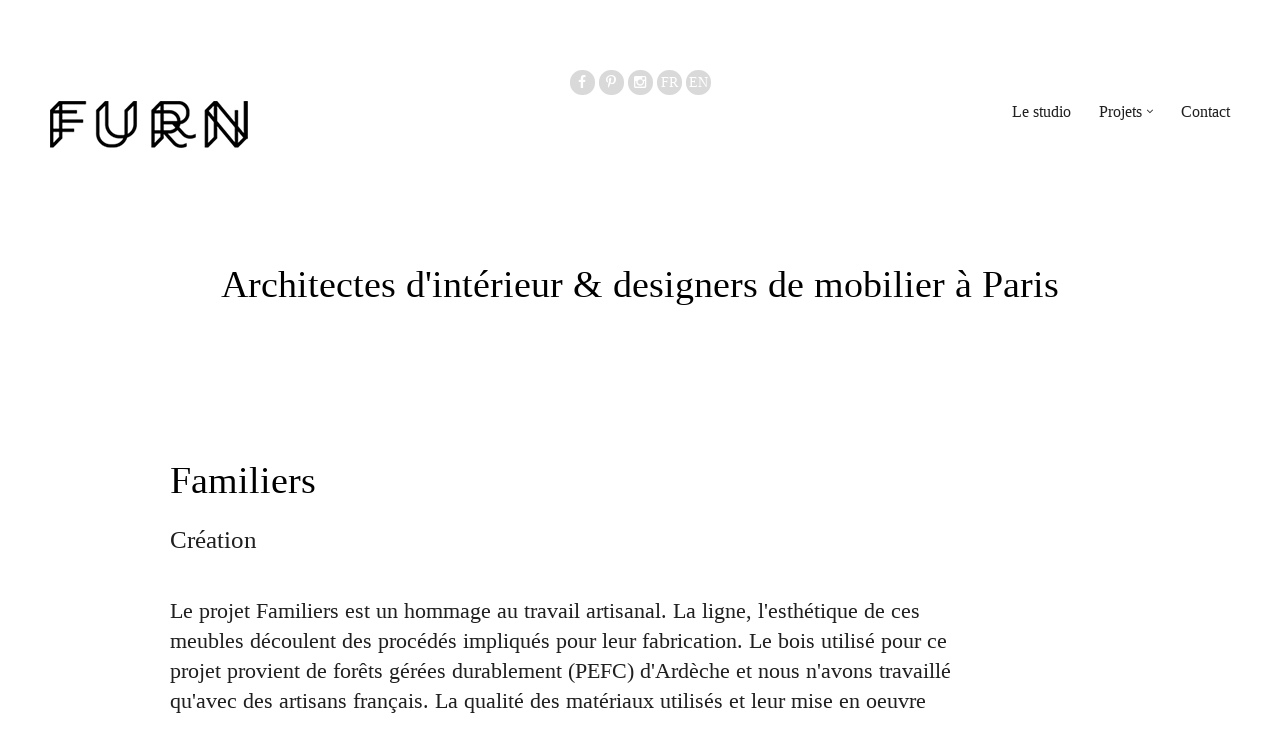

--- FILE ---
content_type: text/html
request_url: https://www.furn.paris/familiers.html
body_size: 3808
content:
<!DOCTYPE HTML>
<!--[if IE]><html lang="es" class="ie"><![endif]-->  
<!--[if !IE]><!--> <html lang="en"> <!--<![endif]-->

<head>

	<!-- METAS -->
	<meta http-equiv="Content-Type" content="text/html; charset=utf-8"/>
	<meta name="robots" content="index,follow">
	<meta name="description" content="Studio d'architecture d'intérieur et de création de mobilier à Paris / Interior architecture and furniture design studio in Paris"/>
	<meta name="keywords" content="mobilier furniture design creation craft production designer architecture d'intérieur interior architecture"/>
	<meta name="viewport" content="width=device-width,initial-scale=1,minimum-scale=1,maximum-scale=1"/>
	<meta name="format-detection" content="telephone=no">
	<title>FURN | Familiers</title>
	
	<!-- ICONS -->
	<link rel="shortcut icon" href="images/shared/favico.ico" />
	<link rel="apple-touch-icon-precomposed" sizes="144x144" href="images/shared/icon-ios-144.png" />
	<link rel="apple-touch-icon-precomposed" sizes="114x114" href="images/shared/icon-ios-114.png" />
	<link rel="apple-touch-icon-precomposed" sizes="72x72" href="images/shared/icon-ios-72.png" />
	<link rel="apple-touch-icon-precomposed" sizes="57x57" href="images/shared/icon-ios-57.png" />

	<!-- CSS -->
	<!-- <link rel="stylesheet" href="css/style-sans.css" type="text/css" media="screen" /> -->
	<link rel="stylesheet" href="css/style.css" type="text/css" media="screen" />
	<link rel="stylesheet" href="css/responsive.css" type="text/css" media="screen" />
	
	<!-- ANALYTICS - PLACE HERE YOUR GOOGLE ANALYTICS CODE (IF ANY) -->
	<script>
</script>
	
</head>

<body>
	
	<!-- GLOBAL WRAPPER -->
	<div id="wrapper" class="home fulwidth">
		
		
		<!-- MAIN CONTAINER -->
		<div class="grid-container">

			
			<!-- HEADER -->
			<div id="header" class="grid-100">
				
				<!-- SOCIAL NETWORKS -->
				<div class="social grid-100">
					<ul>
						<li>
							<a href="https://www.facebook.com/FURN-617544351727791/?fref=ts" target="_blank" aria-hidden="true" data-title="facebook"><i class="fa fa-facebook"></i><i class="fa fa-facebook"></i></a>
						</li>
						<li><a href="https://www.pinterest.com/furn6370/" target="_blank" aria-hidden="true" data-title="pinterest"><i class="fa fa-pinterest-p"></i><i class="fa fa-pinterest-p"></i></a></li>
						<li><a href="https://www.instagram.com/furn.paris/" target="_blank" aria-hidden="true" data-title="instagram"><i class="fa fa-instagram"></i><i class="fa fa-instagram"></i></a></li>
						<li>
							<a href="familiers.html" target="_blank" aria-hidden="true" class="pagelink" data-title="version française"><i class="fa">FR</i><i class="fa">FR</i></a>
						</li>
						<li>
							<a href="familiersen.html" target="_blank" aria-hidden="true" class="pagelink" data-title="english version"><i class="fa">EN</i><i class="fa">EN</i></a>
						</li>
						<br>
					</ul>
				</div>
				
				<!-- LOGO -->
				<div id="logo" class="grid-30 tablet-grid-30">
					<a href="index.html" class="pagelink"><img src="images/shared/logo_furn.png" alt="FURN"></a>
				</div>
				
				
				
				<!-- MAIN NAVIGATION -->
				<div class="nav grid-70 tablet-grid-70">
					<ul>
						<li>
							<a href="about.html" class="pagelink">Le studio</a>
						</li>
						<li class="has-second">
							<a href="index.html" class="pagelink">Projets <i class="fa fa-angle-down"></i></a>
							<ul class="second">
								<li><a href="professionnel.html" class="pagelink">Professionnels</a></li>
								<li><a href="residentiel.html" class="pagelink">Résidentiels</a></li>
								<li><a href="mobilier.html" class="pagelink">Mobilier</a></li>
							</ul>
						</li>
						<li>
							<a href="./contact.html" class="pagelink">Contact</a>
						</li>	
					</ul>
				</div>
				<div class="logo grid-70 tablet-grid70">
				<div class="hamburguer">
					<ul>
						<li><a class="pagelink"><i class="fa fa-navicon"></i></a></li>	
					</ul>
				</div>
				</div>
				

			</div> <!-- END #HEADER -->
			
			<!-- CLEAR ROW + DIVIDER -->
			<div class="clear divider-100"></div>
			<div class="centered">
			<p><h1>Architectes d'intérieur & designers de mobilier à Paris</h1></br>
			</div>

			<!-- CONTENT -->
			<div id="content" class="grid-100">
				
				<!-- TITLE BLOCK -->	
				
				<div class="grid-10 tablet-grid-10">
				<p></p>
				</div>
				
				<div class="grid-80 tablet-grid-80">
				<div class="clear divider-50"></div>
					<h1>Familiers</h1></br>
					<h3>Création</h3>
				</div>
				
				<div class="grid-10 tablet-grid-10">
				<p></p>
				</div>
				
				<!-- CLEAR ROW + DIVIDER -->
				<div class="clear divider-40"></div>
				
				<!-- TEXT BLOCK -->	
				
				<div class="grid-5 tablet-grid-5">
				<p></p>
				</div>
				
						<div class="grid-70 prefix-5 tablet-grid-80 tablet-prefix-5">

							<!-- DIVIDER ONLY FOR MOBILE -->
							<div class="divider-20 hide-on-desktop hide-on-tablet"></div>

							<h4>Le projet Familiers est un hommage au travail artisanal. La ligne, l'esthétique de ces meubles découlent des procédés impliqués pour leur fabrication. Le bois utilisé pour ce projet provient de forêts gérées durablement (PEFC) d'Ardèche et nous n'avons travaillé qu'avec des artisans français. La qualité des matériaux utilisés et leur mise en oeuvre confèrent à ces meubles une durabilité exceptionnelle. </h4>
						
						</div>
				
				<!-- CLEAR ROW + DIVIDER -->
						
				<div class="clear divider-120"></div>
				
				<!-- SLIDER ITEM -->
				<div class="slider grid-100 grid-parent">
					<ul>
						<li>
							<img src="images/projets/familiers-01.jpg" alt="Image description" />
						</li>
						<li>
							<img src="images/projets/familiers-02.jpg" alt="Image description" />
						</li>
						<li>
							<img src="images/projets/familiers-03.jpg" alt="Image description" />
						</li>
						<li>
							<img src="images/projets/familiers-04.jpg" alt="Image description" />
						</li>
						<li>
							<img src="images/projets/familiers-05.jpg" alt="Image description" />
						</li>
						<li>
							<img src="images/projets/familiers-06.jpg" alt="Image description" />
						</li>
						<li>
							<img src="images/projets/familiers-07.jpg" alt="Image description" />
						</li>
					</ul>					
				</div>

				<!-- CLEAR ROW + DIVIDER -->
				<div class="clear divider-40"></div>

				<!-- BLOCK -->
				
				<div class="grid-10 tablet-grid-10">
				<p></p>
				</div>
				
				<div class="grid-40 tablet-grid-40">
				
				<!-- META DATA -->
					<div class="metas darker">
						<h4 class="stronger">Matériaux</h4>chêne & frêne massif, vernis hydrosoluble, bronze<br><br>
						<h4 class="stronger">Projet soutenu par:</h4>la <a href="www.fondationbs.org/" class="accent-link">Fondation Bettencourt-Schueller</a> et le <a href="www.via.fr/" class="accent-link">VIA</a>
					</div>

					<div class="divider-20"></div>

					

				</div>

				<div class="grid-30 tablet-grid-30">
						<div class="metas darker">
							<h4 class="stronger">Dessin</h4>FURN<br><br>
							<h4 class="stronger">Réalisation</h4>FURN, <a href="http://fonderie-rosini.com" class="accent-link">Fonderie Rosini</a>, <a href="http://atelier-nicolas-deschars.com" class="accent-link">Atelier Nicolas Deschars</a>, <a href="http://www.bronzefodor.com/fr/" class="accent-link">Fonderie Fodor</a> <br>
						</div>
					</div>
					
					<div class="grid-20 tablet-grid-20">
						<div class="metas darker">
							<h4 class="stronger">Dimensions</h4>Variables<br><br>
							<h4 class="stronger">Date</h4>Juin 2013<br>
						</div>
					</div>

				<!-- CLEAR ROW + DIVIDER -->
				<div class="clear divider-50"></div>
				
				<!-- IMAGE ITEM -->
				<div class="grid-50 tablet-grid-50 grid-parent">
					<img src="images/projets/familiers-08.jpg" alt="Image description" />
				</div>
				
				<div class="grid-50 tablet-grid-50 grid-parent">
					<img src="images/projets/familiers-09.jpg" alt="Image description" />
				</div>
				<!-- IMAGE ITEM -->
				<div class="grid-50 tablet-grid-50 grid-parent">
					<img src="images/projets/familiers-10.jpg" alt="Image description" />
				</div>
				
				<div class="grid-50 tablet-grid-50 grid-parent">
					<img src="images/projets/familiers-11.jpg" alt="Image description" />
				</div>
				<!-- IMAGE ITEM -->
				<div class="grid-50 tablet-grid-50 grid-parent">
					<img src="images/projets/familiers-12.jpg" alt="Image description" />
				</div>
				
				<div class="grid-50 tablet-grid-50 grid-parent">
					<img src="images/projets/familiers-13.jpg" alt="Image description" />
				</div>
				<!-- IMAGE ITEM -->
				<div class="grid-50 tablet-grid-50 grid-parent">
					<img src="images/projets/familiers-14.jpg" alt="Image description" />
				</div>
				
				<div class="grid-50 tablet-grid-50 grid-parent">
					<img src="images/projets/familiers-15.jpg" alt="Image description" />
				</div>
				
				<!-- CLEAR ROW + DIVIDER -->
				<div class="clear divider-50"></div>

				<!-- SCROLL TO TOP -->
				<div class="scrollup grid-100">
					<a href="#"></a>
				</div>

		</div> <!-- END GRID CONTAINER -->


		<!-- FOOTER -->
		<div id="footer">
			
			<div class="grid-container">
				
				<div class="copyright grid-30 tablet-grid-75">
					Copyright © 2016 <strong class="darker"> FURN SAS</strong> tous droits réservés.
				</div>
				
				<div class="legal cgv grid-70 tablet-grid-75">
					<a href="#" id="legal" data-iframe="true" data-src="legal.html" class="black-link"> Mentions légales</a>
				</div>

			</div>

		</div> <!-- END FOOTER -->
		
	</div> <!-- END WRAPPER -->




	<!--
	JS SCRIPTS
	ALL THE SCRIPTS ARE CALLED ON ALL PAGES, TO MAKE EASIER THE CUSTOMIZATION.
	ONCE YOU HAVE YOUR ON SITE COMPLETE, CONSIDER REMOVING THE UNSUED SCRIPTS ON EACH PAGE
	TO ENHANCE OVERALL PAGE LOADING. THE GLOBAL SCRIPTS THAT AFFECTS ALL SITE (ie. MENU MANAGEMENT)
	ARE PLACED ON js/scripts.js. SCRIPTS AFFECTING ONLY THIS PAGE ELEMENTS, ARE PLACED BELOW.
	-->
	<script type="text/javascript" src="js/jquery/jquery-2.1.4.min.js"></script>
	<script type="text/javascript" src="js/jquery/jquery.browser.min.js"></script>
	<script type="text/javascript" src="js/jquery/jquery.easing.1.3.js"></script>
	<script type="text/javascript" src="js/jquery/jquery.form.min.js"></script>
	<script type="text/javascript" src="js/jquery/jquery.touchSwipe.min.js"></script>
	<script type="text/javascript" src="js/jquery/imagesloaded.pkgd.min.js"></script>
	<script type="text/javascript" src="js/jquery/jquery.animsition.min.js"></script>
	<script type="text/javascript" src="js/jquery/jquery.fitvids.js"></script>
	<script type="text/javascript" src="js/superfish/superfish.js"></script>
	<script type="text/javascript" src="js/isotope/isotope.pkgd.min.js"></script>
	<script type="text/javascript" src="js/tipper/jquery.fs.tipper.min.js"></script>
	<script type="text/javascript" src="js/lightgallery/lightgallery.min.js"></script>
	<script type="text/javascript" src="js/lightslider/lightslider.min.js"></script>
	<script type="text/javascript" src="js/parallax/parallax.js"></script>
	<script type="text/javascript" src="js/collapse/jquery.collapse.js"></script>
	<script type="text/javascript" src="js/easytabs/jquery.easytabs.min.js"></script>
	<script type="text/javascript" src="js/kenburns/smoothslides-2.2.1.js"></script>
	<script type="text/javascript" src="js/instagram/instagram.lite.min.js"></script>
	<script type="text/javascript" src="js/pinterest/pinit.js"></script>
	<script type="text/javascript" src="http://maps.google.com/maps/api/js"></script>
	<script type="text/javascript" src="js/gmaps/gmaps.js"></script>
	<script type="text/javascript" src="js/mdetect/mdetect.js"></script>
	<script type="text/javascript" src="js/fastclick/fastclick.js"></script>
	<script type="text/javascript" src="js/scripts.js"></script>
	<!--[if IE]><script src="http://html5shim.googlecode.com/svn/trunk/html5.js"></script><![endif]-->

	<!-- PAGE CUSTOM JS -->
	<script type="text/javascript">

		$(document).ready(function() {

			// SLIDER CONFIGURATION
			$('.slider ul').lightSlider({
				item: 1,													// NUMBER OF SLIDES PER PAGE
				slideMargin: 0,												// SLIDE MARGIN - in pixels
				mode: 'slide',												// MODE: 'slide' OR 'fade'
				cssEasing: 'cubic-bezier(0.860, 0.000, 0.070, 1.000)',		// EASE EFFECT. CREATE YOUR OWN HERE: http://cubic-bezier.com
				speed: 700,													// ANIMATION SPEED - in miliseconds
				auto: false,												// AUTOPLAY: true OR false
				loop: false,												// LOOP ON END: true OR false
				pause: 2000,												// PAUSE DELAY ON AUTOPLAY - in miliseconds
				keyPress: true,												// ALLOW KEYBOARD ARROWS NAVIGATION: true OR false
				controls: false,											// NAVIGATION ARROWS: true OR false
				prevHtml: '<div class="prev"></div>',						// CUSTOM PREV NAV ARROW
				nextHtml: '<div class="next"></div>',						// CUSTOM NEXT NAV ARROW
				pager: true,												// PAGINATION DOTS: true OR false
				currentPagerPosition: 'middle',								// PAGINATION POSITION - 'left', 'middle', 'right'
				vertical: false,											// VERTICAL MODE: true OR false
				verticalHeight: 500,										// HEIGHT ON VERTICAL MODE
				vThumbWidth: 200,											// WIDTH OF THUMBNAIL ON VERTICAL MODE
				gallery: false,												// GALLERY MODE: true OR false
				galleryMargin: 5,											// IMG MARGIN ON GALLERY MODE
				thumbMargin: 5,												// THUMBS MARGIN ON GALLERY MODE
				enableTouch: true,											// ENABLES TOUCH SUPPORT
				enableDrag: true,											// ENABLES DRAG SUPPORT
				responsive: [												// RESPONSIVE BREAKPOINTS
					
				]
			});

			// VIDEO PLAYER LIGHTBOX SAMPLE
			$('#video-sample').lightGallery({
				thumbnail: false,
				selector: '#video-sample',
				videoMaxWidth: '70%',
				vimeoColor: '00c0ff'
			});

		});

	</script>


</body>
</html>


--- FILE ---
content_type: text/css
request_url: https://www.furn.paris/css/style.css
body_size: 8189
content:
/*
	*********************************************************************************************************************
	Custom SASS - Project: Fluke template - Serif version
	Platform: Themeforest
	Version: 1.0
	********************************************************************************************************************
*/
/* *********************************************************************************************************************
 * IMPORTS
 */
@import url(normalize.css);
@import url(animate.min.css);
@import url(grid.css);
@import url(animsition.min.css);
@import url(font-awesome.min.css);
@import url(tipper.css);
@import url(lightgallery.css);
@import url(lightslider.css);
@import url(jquery.fullpage.css);
/* FONTS */
@import url(http://fonts.googleapis.com/css?family=Droid+Serif:400,400italic,700,700italic);
@import url(http://fonts.googleapis.com/css?family=Source+Sans+Pro:300,300italic,600,600italic);
/* *********************************************************************************************************************
 * VARS
 */
/* *********************************************************************************************************************
 * GLOBALS
 */
body, html {
  width: 100%;
  height: 100%;
  font-family: 'Droid Serif', serif;
  font-size: 14px;
  line-height: 21px;
  color: #999;
}

img {
  max-width: 100%;
  vertical-align: top;
}

a, a:before, a:after {
  text-decoration: none;
  color: #999;
  -webkit-transition: all 0.3s ease;
  -moz-transition: all 0.3s ease;
  -ms-transition: all 0.3s ease;
  -o-transition: all 0.3s ease;
  transition: all 0.3s ease;
}

a:hover, a:active, a:focus {
  outline: none;
}

a.default-link {
  color: #202020;
}

a.accent-link {
  color: #00c0ff;
}

a.white-link {
  color: #fff;
}

a.grey-link {
  color: #6F7072;
}

a.black-link {
  color: #000;
}

a.highlighted-link {
  color: #fff;
  background-color: #00c0ff;
  padding: 0 3px;
}

a.default-link:hover {
  color: #00c0ff;
}

a.accent-link:hover {
  text-decoration: underline;
}

a.grey-link:hover {
  color: #000;
}

a.white-link:hover, a.black-link:hover {
  color: #00c0ff;
}

a.highlighted-link:hover {
  color: #202020;
  background-color: #d6d6d6;
}

a.arrowfy:before {
  position: relative;
  display: inline-block;
  content: '';
  width: 11px;
  height: 9px;
  margin-right: 5px;
  margin-left: -16px;
  background: transparent url("../images/shared/arrow-link.png") left top no-repeat;
  opacity: 0;
  filter: alpha(opacity=0);
  pointer-events: none;
}

a.arrowfy:hover:before {
  margin-left: 0;
  opacity: 1;
  filter: alpha(opacity=100);
}

a.icon-reveal i {
  position: relative;
  margin-right: -14px;
  opacity: 0;
  filter: alpha(opacity=0);
  -webkit-transition: all 0.3s ease;
  -moz-transition: all 0.3s ease;
  -ms-transition: all 0.3s ease;
  -o-transition: all 0.3s ease;
  transition: all 0.3s ease;
}
a.icon-reveal:hover i {
  margin-right: 4px;
  opacity: 1;
  filter: alpha(opacity=100);
}

a.squared {
  display: inline-block;
  padding: 5px 10px;
  border: 1px solid #c6c6c6;
}
a.squared:hover {
  color: #fff;
  border-color: #00c0ff;
  background-color: #00c0ff;
}
a.squared.small {
  font-size: 11px;
  line-height: 14px;
}
a.squared.big {
  padding: 10px 20px;
  font-size: 14px;
}
a.squared.inverted {
  color: #fff;
  border-color: #00c0ff;
  background-color: #00c0ff;
}
a.squared.inverted:hover {
  color: #6F7072;
  border-color: #c6c6c6;
  background-color: transparent;
}
a.squared.transparent {
  color: #fff;
  background: transparent;
  border: 1px solid #fff;
}
a.squared.transparent:hover {
  color: #6F7072;
  background: #fff;
  border: 1px solid #fff;
}

h1, h2, h3, h4, h5, h6 {
  font-weight: 400;
}

h1 {
  font-size: 38px;
  line-height: 45px;
  color: black;
}

h2 {
  font-size: 32px;
  line-height: 41px;
  color: black;
}

h3 {
  font-size: 25px;
  line-height: 32px;
  color: #202020;
}

h4 {
  font-size: 22px;
  line-height: 30px;
  color: #202020;
}

h5 {
  font-size: 19px;
  line-height: 23px;
  color: #202020;
}

h6 {
  font-size: 15px;
  color: #202020;
}

strong, .bold {
  font-weight: 700;
}

strong > em {
  font-weight: 700;
}

button {
  font-family: 'Droid Serif', serif;
}

textarea:focus, select:focus, input:focus {
  outline: 0;
}

ul li {
  list-style: none;
}

.colored {
  color: #00c0ff;
}

.darker {
  color: #202020;
}

.white {
  color: #fff;
}

.bigger-text {
  font-size: 14px;
  line-height: 21px;
}

.highlighted {
  color: #fff;
  background-color: #00c0ff;
  padding: 0 3px;
}

.centered {
  text-align: center;
}

.grey-background {
  background-color: #ebebeb;
}

.white-background {
  background-color: #fff;
}

.dark-background {
  background-color: #202020;
}

.colored-background {
  background-color: #00c0ff;
}

.light-colored-background {
  background-color: #d6f5ff;
}

.rwd-break,
.hidden {
  display: none;
}

.disabled {
  pointer-events: none;
  cursor: default;
}

::selection {
  background: #00c0ff;
  color: #000;
}

::-moz-selection {
  background: #00c0ff;
  color: #000;
}

/* *********************************************************************************************************************
 * LAYOUT
 */
.divider-10 {
  height: 10px;
}

.divider-20 {
  height: 20px;
}

.divider-30 {
  height: 30px;
}

.divider-40 {
  height: 40px;
}

.divider-50 {
  height: 50px;
}

.divider-60 {
  height: 60px;
}

.divider-70 {
  height: 70px;
}

.divider-80 {
  height: 80px;
}

.divider-90 {
  height: 90px;
}

.divider-100 {
  height: 100px;
}

.divider-110 {
  height: 110px;
}

.divider-120 {
  height: 120px;
}

.divider-130 {
  height: 130px;
}

.divider-140 {
  height: 140px;
}

.divider-150 {
  height: 150px;
}

.divider-160 {
  height: 160px;
}

.divider-170 {
  height: 170px;
}

.divider-180 {
  height: 180px;
}

.divider-190 {
  height: 190px;
}

.divider-200 {
  height: 200px;
}

.divider-300 {
  height: 300px;
}

.divider-400 {
  height: 400px;
}

.divider-500 {
  height: 500px;
}

.divider-thick {
  border-top: 2px solid #202020;
  line-height: 15px;
}

.divider-thin {
  border-top: 1px solid #d6d6d6;
  line-height: 15px;
}
.divider-thin.for-small-text {
  line-height: 25px;
}
.divider-thin.for-medium-text {
  line-height: 22px;
}

#wrapper {
  position: relative;
  min-height: 100%;
  opacity: 0;
  filter: alpha(opacity=0);
  -webkit-animation-fill-mode: both;
  -o-animation-fill-mode: both;
  animation-fill-mode: both;
}

#content {
  margin: 80px 0 30px 0;
  padding: 0 0 80px 0;
  /* 80px padding = footer height */
}

.scrollup {
  margin-top: 20px;
  text-align: right;
}
.scrollup a {
  width: 30px;
  height: 30px;
  display: inline-block;
  background: transparent url("../images/shared/controls-sprite.svg") no-repeat;
  -webkit-background-size: 760px 40px;
  background-size: 760px 40px;
  background-position: -643px 8px;
  text-align: center;
  -webkit-transition: all 0.3s ease;
  -moz-transition: all 0.3s ease;
  -ms-transition: all 0.3s ease;
  -o-transition: all 0.3s ease;
  transition: all 0.3s ease;
  opacity: 0.5;
  filter: alpha(opacity=50);
}
.scrollup a:hover {
  background-position: -643px -20px;
  opacity: 1;
  filter: alpha(opacity=100);
}
.scrollup a:hover:before {
  margin-top: 4px;
  opacity: 1;
  filter: alpha(opacity=100);
}
.scrollup a:before {
  display: inline-block;
  margin: 8px 0 0 -100px;
  content: 'scroll to top';
  white-space: nowrap;
  font-size: 10px;
  color: #afafaf;
  pointer-events: none;
  opacity: 0;
  filter: alpha(opacity=0);
}

/* *********************************************************************************************************************
 * CONTENT > GLOBALS
 */
/* PRELOAD */
.preload,
.preload:after {
  width: 24px;
  height: 24px;
  position: absolute;
  left: 50%;
  margin: 50px 0 0 -12px;
  border-radius: 50%;
}

.preload {
  background-color: transparent;
  border-top: 2px solid rgba(0, 0, 0, 0.2);
  border-right: 2px solid rgba(0, 0, 0, 0.2);
  border-bottom: 2px solid rgba(0, 0, 0, 0.2);
  border-left: 2px solid #eee;
  transform: translateZ(0);
  animation-iteration-count: infinite;
  animation-timing-function: linear;
  animation-duration: .8s;
  animation-name: preload-loading;
}

@keyframes preload-loading {
  0% {
    transform: rotate(0deg);
  }
  100% {
    transform: rotate(360deg);
  }
}
/* TIPPER - TOOLTIP STYLING */
.tipper .tipper-content {
  font-family: 'Source Sans Pro', sans-serif;
  font-weight: 600;
  font-size: 11px;
  background: #202020;
  border-radius: 3px;
  color: #fff;
  padding: 5px 10px;
}
.tipper.top .tipper-caret {
  border-top-color: #202020;
}

/* *********************************************************************************************************************
 * HEADER
 */
#header {
  padding: 70px 0 0 0;
  /* STICKY HEADER FOR ONEPAGE SITE */
}
#header .social {
  text-align: center;
}
#header .logo .hamburguer {
  display: none;
}


#header .nav ul ul {
  position: absolute;
  display: none;
  top: 100%;
  left: 0;
  z-index: 2;
}

#header .nav ul {
  float: right;
  /* SECOND LEVEL */
  /* THIRD LEVEL */
}
#header .nav ul > li {
  float: left;
}
#header .nav ul li {
  position: relative;
  white-space: nowrap;
  margin-right: 28px;
  line-height: 22px;
}
#header .nav ul li:hover > a, #header .nav ul li.sfHover > a, #header .nav ul li.current > a {
  color: #00c0ff;
}
#header .nav ul li:last-child {
  margin-right: 0;
}
#header .nav ul li.has-second {
  padding-bottom: 10px;
}
#header .nav ul a {
  display: block;
  position: relative;
  color: #202020;
  font-size: 16px;
  padding: 0;
}
#header .nav ul a i {
  vertical-align: top;
  padding-top: 5px;
  font-size: 11px;
}
#header .nav ul ul.second {
  display: none;
  left: 0;
  z-index: 2;
  padding: 10px 0;
  margin-left: -15px;
  background-color: white;
}
#header .nav ul ul.second li {
  width: 100%;
  margin: 0;
}
#header .nav ul ul.second li a {
  font-size: 14px;
  padding: 0 15px;
}
#header .nav ul ul.third {
  top: 0;
  left: 100%;
  margin: -10px 0 0 0;
  padding: 10px 0;
  background-color: #f5f5f5;
}
#header.sticky {
  position: relative;
  z-index: 2;
}
#header.sticky .logo {
  position: absolute;
  top: 0px;
  margin: 10px 0 0 15px;
  z-index: 4;
}
#header.sticky .nav {
  position: absolute;
  width: 1180px;
  top: 0px;
  margin: 0 10px 0 10px;
  padding: 10px 10px;
  background-color: rgba(240, 240, 240, 0.9);
  z-index: 3;
  -webkit-transition: background 0.3s linear;
  -moz-transition: background 0.3s linear;
  -ms-transition: background 0.3s linear;
  -o-transition: background 0.3s linear;
  transition: background 0.3s linear;
}
#header.sticky .nav > ul > li {
  -webkit-transition: all 0.3s ease;
  -moz-transition: all 0.3s ease;
  -ms-transition: all 0.3s ease;
  -o-transition: all 0.3s ease;
  transition: all 0.3s ease;
}
#header.sticky .nav > ul > li:last-child {
  padding-right: 14px;
}
#header.sticky .nav > ul > li a {
  font-size: 14px;
}

/* *********************************************************************************************************************
 * PAGES EXCEPTIONS
 * ADD HERE YOUR OWN STYLES EXCEPTIONS BASED ON PAGE TYPE
 */
/* *********************************************************************************************************************
 * CONTENT > HOME
 */
/* *********************************************************************************************************************
 * CONTENT > ABOUT
 */
/* *********************************************************************************************************************
 * CONTENT > WORKS
 */
/* *********************************************************************************************************************
 * CONTENT > BLOG
 */
/* *********************************************************************************************************************
 * CONTENT > FULL WIDTH PAGE
 */
#wrapper.fullwidth #content {
  position: absolute;
  width: 100%;
  top: 0;
  left: 0;
  margin: 0;
  padding: 0;
  z-index: 0;
}
#wrapper.fullwidth #header {
  position: fixed;
  width: 1200px;
  z-index: 1;
}
#wrapper.fullwidth #footer {
  position: fixed;
  background-color: rgba(255, 255, 255, 0);
  z-index: 1;
}
#wrapper.fullwidth #footer .copyright, #wrapper.fullwidth #footer .legal {
  color: #000;
}

/* *********************************************************************************************************************
 * CONTENT > CONTACT
 */
#wrapper.contact h2 {
  line-height: 36px;
}

/* *********************************************************************************************************************
 * CONTENT > CONTACT FULLSCREEN
 */
#wrapper.contact-full > .grid-container {
  position: relative;
  pointer-events: none;
  z-index: 2;
}
#wrapper.contact-full #header {
  pointer-events: auto;
}
#wrapper.contact-full .contact-box-full {
  position: fixed;
  bottom: 130px;
  padding: 30px 100px 30px 30px;
  pointer-events: auto;
  -webkit-box-shadow: 0px 5px 5px 0 rgba(0, 0, 0, 0.2);
  -moz-box-shadow: 0px 5px 5px 0 rgba(0, 0, 0, 0.2);
  box-shadow: 0px 5px 5px 0 rgba(0, 0, 0, 0.2);
}

/* *********************************************************************************************************************
 * CONTENT > ONE PAGE SCROLL SITE
 */
#wrapper.onepage .portfolio-masonry .filters {
  margin: 10px 0 0 0;
}

/* *********************************************************************************************************************
 * MODULE
 * PORTFOLIO MASONRY 
 */
.portfolio-masonry .filters {
  margin-bottom: 25px;
  text-align: right;
}
.portfolio-masonry .filters ul li {
  display: inline-block;
  font-family: 'Source Sans Pro', sans-serif;
  font-size: 13px;
  font-weight: 600;
  color: #ccc;
}
.portfolio-masonry .filters ul li a {
  color: #999;
  border-bottom: 1px dotted transparent;
}
.portfolio-masonry .filters ul li a:hover, .portfolio-masonry .filters ul li a.current {
  color: #00c0ff;
  border-bottom: 1px dotted #dbdbdb;
}
.portfolio-masonry .filters ul li:after {
  content: ' / ';
}
.portfolio-masonry .filters ul li:first-child:after, .portfolio-masonry .filters ul li:last-child:after {
  content: '';
}
.portfolio-masonry .filters ul li:last-child {
  margin-right: 0;
}
.portfolio-masonry .projects ul {
  opacity: 0;
  filter: alpha(opacity=0);
  -webkit-transition: opacity 1s linear;
  -moz-transition: opacity 1s linear;
  -ms-transition: opacity 1s linear;
  -o-transition: opacity 1s linear;
  transition: opacity 1s linear;
}
.portfolio-masonry .projects ul.fadein {
  opacity: 1;
  filter: alpha(opacity=100);
}
.portfolio-masonry .projects ul li {
  display: inline-block;
  width: 380px;
  margin: 0 0 20px 0;
  text-align: center;
  vertical-align: top;
  background-color: #00c0ff;
}
.portfolio-masonry .projects ul li a .title {
  position: absolute;
  left: 20px;
  bottom: 10px;
  font-family: 'Source Sans Pro', sans-serif;
  font-size: 13px;
  line-height: 17px;
  color: #202020;
  background-color: rgba(255, 255, 255, 0.8);
  padding: 5px 10px;
  opacity: 0;
  filter: alpha(opacity=0);
  -webkit-transition: all 0.3s cubic-bezier(0.165, 0.84, 0.44, 1);
  -moz-transition: all 0.3s cubic-bezier(0.165, 0.84, 0.44, 1);
  -ms-transition: all 0.3s cubic-bezier(0.165, 0.84, 0.44, 1);
  -o-transition: all 0.3s cubic-bezier(0.165, 0.84, 0.44, 1);
  transition: all 0.3s cubic-bezier(0.165, 0.84, 0.44, 1);
}
.portfolio-masonry .projects ul li a:hover .img-container {
  opacity: 0.5;
  filter: alpha(opacity=50);
}
.portfolio-masonry .projects ul li a:hover .img-container img {
  -moz-transform: scale(1);
  -o-transform: scale(1);
  -ms-transform: scale(1);
  -webkit-transform: scale(1);
  transform: scale(1);
}
.portfolio-masonry .projects ul li a:hover .title {
  opacity: 1;
  filter: alpha(opacity=100);
  bottom: 25px;
}
.portfolio-masonry .projects ul li .img-container {
  overflow: hidden;
  -webkit-transition: all 0.3s ease;
  -moz-transition: all 0.3s ease;
  -ms-transition: all 0.3s ease;
  -o-transition: all 0.3s ease;
  transition: all 0.3s ease;
}
.portfolio-masonry .projects ul li .img-container img {
  -webkit-transition: all 0.3s ease;
  -moz-transition: all 0.3s ease;
  -ms-transition: all 0.3s ease;
  -o-transition: all 0.3s ease;
  transition: all 0.3s ease;
  -moz-transform: scale(1.03);
  -o-transform: scale(1.03);
  -ms-transform: scale(1.03);
  -webkit-transform: scale(1.03);
  transform: scale(1.03);
  display: block;
}
.portfolio-masonry .projects ul li .image-icon-reveal a {
  background-color: #00c0ff;
}
.portfolio-masonry.columns-4 .projects ul li {
  width: 280px;
}

/* *********************************************************************************************************************
 * MODULE
 * CASE STUDY 
 */
.case-study {
  position: relative;
}
.case-study a {
  display: block;
  background-color: #202020;
}
.case-study a .title {
  position: absolute;
  left: 70px;
  top: 50%;
  margin-top: -20px;
  font-size: 30px;
  line-height: 40px;
  color: #fff;
  -webkit-transition: all 0.4s cubic-bezier(0.445, 0.05, 0.55, 0.95);
  -moz-transition: all 0.4s cubic-bezier(0.445, 0.05, 0.55, 0.95);
  -ms-transition: all 0.4s cubic-bezier(0.445, 0.05, 0.55, 0.95);
  -o-transition: all 0.4s cubic-bezier(0.445, 0.05, 0.55, 0.95);
  transition: all 0.4s cubic-bezier(0.445, 0.05, 0.55, 0.95);
}
.case-study a .title.right-aligned {
  left: auto;
  right: 70px;
}
.case-study a .title.center-aligned {
  left: auto;
  width: calc(100% - 20px);
  text-align: center;
}
.case-study a .title.fixed {
  margin-top: -45px;
}
.case-study a .title.smaller {
  font-size: 38px;
}
.case-study a .subtitle {
  position: absolute;
  left: 72px;
  top: 50%;
  margin-top: -10px;
  font-family: 'Source Sans Pro', sans-serif;
  font-size: 19px;
  line-height: 23px;
  color: #fff;
  opacity: 0;
  filter: alpha(opacity=0);
  -webkit-transition: all 0.4s cubic-bezier(0.445, 0.05, 0.55, 0.95);
  -moz-transition: all 0.4s cubic-bezier(0.445, 0.05, 0.55, 0.95);
  -ms-transition: all 0.4s cubic-bezier(0.445, 0.05, 0.55, 0.95);
  -o-transition: all 0.4s cubic-bezier(0.445, 0.05, 0.55, 0.95);
  transition: all 0.4s cubic-bezier(0.445, 0.05, 0.55, 0.95);
}
.case-study a .subtitle.right-aligned {
  left: auto;
  right: 70px;
}
.case-study a .subtitle.center-aligned {
  left: auto;
  width: calc(100% - 20px);
  text-align: center;
}
.case-study a .subtitle.fixed {
  opacity: 1;
  filter: alpha(opacity=100);
  margin-top: 0px;
}
.case-study a:hover .img-container {
  opacity: 0.7;
  filter: alpha(opacity=70);
}
.case-study a:hover .img-container img {
  -moz-transform: scale(1.03);
  -o-transform: scale(1.03);
  -ms-transform: scale(1.03);
  -webkit-transform: scale(1.03);
  transform: scale(1.03);
}
.case-study a:hover .title {
  margin-top: -45px;
}
.case-study a:hover .subtitle {
  opacity: 1;
  filter: alpha(opacity=100);
  margin-top: 0px;
}
.case-study.grid-parent a .title.center-aligned,
.case-study.grid-parent a .subtitle.center-aligned {
  width: 100%;
}
.case-study .img-container {
  overflow: hidden;
  -webkit-transition: all 0.3s linear;
  -moz-transition: all 0.3s linear;
  -ms-transition: all 0.3s linear;
  -o-transition: all 0.3s linear;
  transition: all 0.3s linear;
}
.case-study .img-container img {
  -webkit-transition: all 2s cubic-bezier(0.39, 0.575, 0.565, 1);
  -moz-transition: all 2s cubic-bezier(0.39, 0.575, 0.565, 1);
  -ms-transition: all 2s cubic-bezier(0.39, 0.575, 0.565, 1);
  -o-transition: all 2s cubic-bezier(0.39, 0.575, 0.565, 1);
  transition: all 2s cubic-bezier(0.39, 0.575, 0.565, 1);
  -moz-transform: scale(1);
  -o-transform: scale(1);
  -ms-transform: scale(1);
  -webkit-transform: scale(1);
  transform: scale(1);
  display: block;
}

/* *********************************************************************************************************************
 * MODULE
 * PROJECT GRID
 */
.project-grid .grid-data {
  height: 295px;
  padding: 0 40px;
  display: table;
}
.project-grid .grid-data div {
  position: relative;
  height: 295px;
  display: table-cell;
  vertical-align: middle;
}
.project-grid .grid-data p {
  margin-bottom: 20px;
}
.project-grid .grid-data p:before {
  content: '';
  display: block;
  width: 20px;
  height: 1px;
  margin: 20px auto;
  background-color: #202020;
}
.project-grid .grid-data.dark-background h5 {
  color: #fff;
}
.project-grid .grid-data.dark-background p:before {
  background-color: #fff;
}
.project-grid .grid-image {
  height: 295px;
}
.project-grid .grid-image a:hover {
  opacity: 0.8;
  filter: alpha(opacity=80);
}
.project-grid .grid-image span {
  position: relative;
  content: '';
  width: 20px;
  height: 20px;
  top: -155px;
  right: -10px;
  float: right;
  -moz-transform: rotate(45deg);
  -o-transform: rotate(45deg);
  -ms-transform: rotate(45deg);
  -webkit-transform: rotate(45deg);
  transform: rotate(45deg);
}
.project-grid .grid-image span.reversed {
  float: left;
  right: 0;
  left: -10px;
}
.project-grid.half-left {
  padding-right: 0;
}
.project-grid.half-right {
  padding-left: 0;
}

/* *********************************************************************************************************************
 * MODULE
 * PROJECT GRID
 */
.project-unorderned-grid .grid-image a:hover {
  opacity: 0.8;
  filter: alpha(opacity=80);
}

/* *********************************************************************************************************************
 * MODULE
 * SLIDER
 */
.slider ul li .title {
  position: absolute;
  margin: -50px auto 0 20px;
  text-align: center;
  opacity: 0;
  filter: alpha(opacity=0);
  -webkit-transition: all 0.4s ease;
  -moz-transition: all 0.4s ease;
  -ms-transition: all 0.4s ease;
  -o-transition: all 0.4s ease;
  transition: all 0.4s ease;
}
.slider ul li .title span {
  margin-bottom: 20px;
  padding: 5px 15px;
  font-size: 13px;
  line-height: 24px;
  color: #ccc;
  background-color: rgba(0, 0, 0, 0.7);
}
.slider ul li:hover .title {
  opacity: 1;
  filter: alpha(opacity=100);
}
.slider .prev, .slider .next {
  position: absolute;
  content: '';
  background: transparent url("../images/shared/controls-sprite.svg") no-repeat;
  -webkit-background-size: 760px 40px;
  background-size: 760px 40px;
  width: 32px;
  height: 32px;
}
.slider .prev {
  background-position: -320px -4px;
}
.slider .next {
  background-position: -360px -4px;
  right: 5px;
}
.slider .lSpg > li a {
  background-color: #202020 !important;
}
.slider .lSpg > li:hover a,
.slider .lSpg > li.active a {
  background-color: #00c0ff !important;
}
.slider .lSAction > a {
  background-image: url("");
}

/* *********************************************************************************************************************
 * MODULE
 * WORKS IN ONE ROW SHOWCASE 
 */
.one-row-showcase h3 {
  font-family: 'Source Sans Pro', sans-serif;
  line-height: 26px;
}
.one-row-showcase h3:after {
  content: '';
  display: block;
  width: 40px;
  height: 1px;
  background-color: #202020;
  margin: 20px 0;
}
.one-row-showcase a img {
  margin-bottom: 8px;
  -webkit-transition: all 0.3s linear;
  -moz-transition: all 0.3s linear;
  -ms-transition: all 0.3s linear;
  -o-transition: all 0.3s linear;
  transition: all 0.3s linear;
}
.one-row-showcase a:hover img {
  opacity: 0.7;
  filter: alpha(opacity=70);
}

/* *********************************************************************************************************************
 * MODULE
 * SERVICES LIST 
 */
.services-list h3 {
  font-family: 'Source Sans Pro', sans-serif;
  line-height: 26px;
}
.services-list h3:after {
  content: '';
  display: block;
  width: 40px;
  height: 1px;
  background-color: #202020;
  margin: 20px 0;
}
.services-list h4 {
  margin-bottom: 50px;
}
.services-list h5 {
  font-family: 'Source Sans Pro', sans-serif;
}
.services-list ul {
  list-style: none;
  margin-top: 10px;
  padding-left: 20px;
  text-indent: -20px;
}
.services-list ul li {
  line-height: 20px;
  margin-bottom: 10px;
}
.services-list ul li:before {
  font-family: 'FontAwesome';
  content: "\f00c";
  display: block;
  float: left;
  width: 20px;
  color: #6F7072;
}

/* *********************************************************************************************************************
 * MODULE
 * BLOG LIST
 */
.blog-list .blog-list-item {
  border-top: 1px dashed #d6d6d6;
  padding-top: 30px;
  margin-bottom: 30px;
}
.blog-list .blog-list-item:first-child {
  padding-top: 0;
  border: 0;
}
.blog-list .blog-list-item img {
  -webkit-transition: opacity 0.3s linear;
  -moz-transition: opacity 0.3s linear;
  -ms-transition: opacity 0.3s linear;
  -o-transition: opacity 0.3s linear;
  transition: opacity 0.3s linear;
}
.blog-list .blog-list-item img:hover {
  opacity: 0.7;
  filter: alpha(opacity=70);
}
.blog-list .blog-list-item a.squared {
  display: inline-block;
  margin-top: 8px;
}
.blog-list .blog-list-item .meta-data {
  margin-top: 4px;
}
.blog-list .blog-list-item .cat {
  font-family: 'Source Sans Pro', sans-serif;
  font-size: 10px;
  padding: 2px 5px;
  color: #202020;
  background-color: #d6d6d6;
}
.blog-list .blog-list-item .cat:hover {
  color: #fff;
  background-color: #00c0ff;
}
.blog-list .blog-list-item .date {
  margin-left: 10px;
}

/* *********************************************************************************************************************
 * MODULE
 * BLOG ARTICLE
 */
.blog-article h3 {
  margin-top: 20px;
}
.blog-article .meta-data {
  margin-top: 4px;
}
.blog-article .meta-data:after {
  content: '';
  display: block;
  width: 20px;
  height: 1px;
  margin: 20px 0;
  background-color: #202020;
}
.blog-article .cat {
  font-family: 'Source Sans Pro', sans-serif;
  font-size: 10px;
  padding: 2px 5px;
  color: #202020;
  background-color: #d6d6d6;
}
.blog-article .cat:hover {
  color: #fff;
  background-color: #00c0ff;
}
.blog-article .date {
  margin-left: 10px;
}

/* *********************************************************************************************************************
 * MODULE
 * DISQUS (COMMENTING SYSTEM) STYLING
 */
.disqus-container {
  font-family: 'Source Sans Pro', sans-serif !important;
  margin-top: 10px;
  padding: 30px;
  background-color: #fff;
  border: 1px solid #CCD4D8;
}

/* *********************************************************************************************************************
 * MODULE
 * PAGINATION
 */
.pagination {
  text-align: center;
  margin-bottom: 20px;
}
.pagination a {
  display: inline-block;
  margin-right: 3px;
  padding: 4px 12px;
  background-color: #fff;
  border-bottom: 1px solid transparent;
  font-weight: 700;
}
.pagination a.page.current {
  color: #00c0ff;
  border-bottom: 1px solid #00c0ff;
}
.pagination a.page:hover, .pagination a:hover {
  color: #00c0ff;
}
.pagination a:first-child {
  border-right: 1px solid #d6d6d6;
  margin-right: 10px;
}
.pagination a:last-child {
  border-left: 1px solid #d6d6d6;
  margin-left: 10px;
}

/* *********************************************************************************************************************
 * MODULE
 * SEARCH BOX 
 */
.search-form {
  width: 100%;
  border-top: 1px solid #d6d6d6;
  padding-top: 11px;
}
.search-form input[type="text"] {
  width: 70%;
  font-family: 'Droid Serif', serif;
  font-size: 17px;
  border: 0;
}
.search-form input[type="text"]::-webkit-input-placeholder {
  color: #6F7072;
  -webkit-transition: color 0.3s linear;
  -moz-transition: color 0.3s linear;
  -ms-transition: color 0.3s linear;
  -o-transition: color 0.3s linear;
  transition: color 0.3s linear;
}
.search-form input[type="text"]:-moz-placeholder {
  color: #6F7072;
  -webkit-transition: color 0.3s linear;
  -moz-transition: color 0.3s linear;
  -ms-transition: color 0.3s linear;
  -o-transition: color 0.3s linear;
  transition: color 0.3s linear;
}
.search-form input[type="text"]::-moz-placeholder {
  color: #6F7072;
  -webkit-transition: color 0.3s linear;
  -moz-transition: color 0.3s linear;
  -ms-transition: color 0.3s linear;
  -o-transition: color 0.3s linear;
  transition: color 0.3s linear;
}
.search-form input[type="text"]:-ms-input-placeholder {
  color: #6F7072;
  -webkit-transition: color 0.3s linear;
  -moz-transition: color 0.3s linear;
  -ms-transition: color 0.3s linear;
  -o-transition: color 0.3s linear;
  transition: color 0.3s linear;
}
.search-form input[type="text"]:focus::-webkit-input-placeholder {
  color: transparent;
}
.search-form input[type="text"]:focus:-moz-placeholder {
  color: transparent;
}
.search-form input[type="text"]:focus::-moz-placeholder {
  color: transparent;
}
.search-form input[type="text"]:focus:-ms-input-placeholder {
  color: transparent;
}
.search-form input[type="button"] {
  position: relative;
  float: right;
  border: 0;
  background-color: transparent;
  font-family: 'FontAwesome';
  font-size: 16px;
  color: #d6d6d6;
}
.search-form input[type="button"]:hover {
  color: #00c0ff;
}

/* *********************************************************************************************************************
 * MODULE
 * LATEST POSTS
 */
.latest-posts h5 {
  font-size: 17px;
  color: #00c0ff;
  margin-bottom: 20px;
}
.latest-posts ul li {
  border-bottom: 1px dashed #d6d6d6;
  padding-bottom: 15px;
  margin-top: 15px;
}
.latest-posts ul li:last-child {
  border: 0;
}
.latest-posts ul li:hover h6 {
  color: #00c0ff;
}
.latest-posts ul li:hover img {
  margin-right: 15px;
}
.latest-posts img {
  width: 23%;
  float: left;
  margin-right: 10px;
  -webkit-transition: margin 0.3s ease;
  -moz-transition: margin 0.3s ease;
  -ms-transition: margin 0.3s ease;
  -o-transition: margin 0.3s ease;
  transition: margin 0.3s ease;
}
.latest-posts h6 {
  color: #6F7072;
  -webkit-transition: all 0.4s ease;
  -moz-transition: all 0.4s ease;
  -ms-transition: all 0.4s ease;
  -o-transition: all 0.4s ease;
  transition: all 0.4s ease;
}
.latest-posts span {
  color: #d6d6d6;
}

/* *********************************************************************************************************************
 * MODULE
 * INSTAGRAM FEED
 */
.instagram-feed h5 {
  font-size: 17px;
  color: #00c0ff;
  margin-bottom: 15px;
}
.instagram-feed ul li {
  width: 23%;
  margin: 2% 2% 0 0;
  display: inline-block;
}
.instagram-feed ul li a:hover {
  opacity: 0.7;
  filter: alpha(opacity=70);
}
.instagram-feed a.squared {
  display: inline-block;
  margin-top: 10px;
}
.instagram-feed a.squared i {
  margin-left: 8px;
}

/* *********************************************************************************************************************
 * MODULE
 * IMAGE WITH ICON REVEAL 
 */
.image-icon-reveal {
  position: relative;
}
.image-icon-reveal a {
  display: block;
  background-color: #fff;
}
.image-icon-reveal a .icon {
  position: absolute;
  width: 100%;
  top: 50%;
  margin-top: -35px;
  font-size: 75px;
  line-height: 75px;
  color: #fff;
  text-align: center;
  opacity: 0.7;
  filter: alpha(opacity=70);
  -webkit-transition: all 0.4s cubic-bezier(0.445, 0.05, 0.55, 0.95);
  -moz-transition: all 0.4s cubic-bezier(0.445, 0.05, 0.55, 0.95);
  -ms-transition: all 0.4s cubic-bezier(0.445, 0.05, 0.55, 0.95);
  -o-transition: all 0.4s cubic-bezier(0.445, 0.05, 0.55, 0.95);
  transition: all 0.4s cubic-bezier(0.445, 0.05, 0.55, 0.95);
}
.image-icon-reveal a:hover .img-container {
  opacity: 0.8;
  filter: alpha(opacity=80);
}
.image-icon-reveal a:hover .img-container img {
  -moz-transform: scale(1.02);
  -o-transform: scale(1.02);
  -ms-transform: scale(1.02);
  -webkit-transform: scale(1.02);
  transform: scale(1.02);
}
.image-icon-reveal a:hover .icon {
  opacity: 1;
  filter: alpha(opacity=100);
}
.image-icon-reveal .img-container {
  overflow: hidden;
  -webkit-transition: all 0.3s ease;
  -moz-transition: all 0.3s ease;
  -ms-transition: all 0.3s ease;
  -o-transition: all 0.3s ease;
  transition: all 0.3s ease;
}
.image-icon-reveal .img-container img {
  -webkit-transition: all 2s cubic-bezier(0.39, 0.575, 0.565, 1);
  -moz-transition: all 2s cubic-bezier(0.39, 0.575, 0.565, 1);
  -ms-transition: all 2s cubic-bezier(0.39, 0.575, 0.565, 1);
  -o-transition: all 2s cubic-bezier(0.39, 0.575, 0.565, 1);
  transition: all 2s cubic-bezier(0.39, 0.575, 0.565, 1);
  -moz-transform: scale(1);
  -o-transform: scale(1);
  -ms-transform: scale(1);
  -webkit-transform: scale(1);
  transform: scale(1);
  display: block;
}

/* *********************************************************************************************************************
 * MODULE
 * TEAM 
 */
.team .team-image img {
  margin-top: 5px;
}
.team .team-data h6 {
  font-size: 17px;
}
.team .team-data a.icon-reveal:before {
  content: '';
  display: block;
  width: 10px;
  height: 1px;
  margin-bottom: 7px;
  background-color: #202020;
}
.team .team-data .social {
  margin-top: 10px;
}

/* *********************************************************************************************************************
 * MODULE
 * SUBLINKS 
 */
.sublinks ul {
  margin-top: 7px;
}
.sublinks ul li {
  padding-bottom: 8px;
  font-size: 11px;
  font-weight: 700;
  line-height: 14px !important;
}
.sublinks ul li a i {
  position: relative;
  margin-right: -8px;
  opacity: 0;
  filter: alpha(opacity=0);
  -webkit-transition: all 0.3s ease;
  -moz-transition: all 0.3s ease;
  -ms-transition: all 0.3s ease;
  -o-transition: all 0.3s ease;
  transition: all 0.3s ease;
}
.sublinks ul li a:hover i {
  margin-right: 0;
  opacity: 1;
  filter: alpha(opacity=100);
}

/* *********************************************************************************************************************
 * MODULE
 * SOCIAL NETWORKS 
 */
.social ul li {
  display: inline-block;
  width: 25px;
  height: 25px;
  overflow: hidden;
  font-size: 14px;
  line-height: 20px;
  background-color: #d9d9d9;
  border-radius: 100%;
  -webkit-transition: all 0.7s ease;
  -moz-transition: all 0.7s ease;
  -ms-transition: all 0.7s ease;
  -o-transition: all 0.7s ease;
  transition: all 0.7s ease;
}
.social ul li i {
  -webkit-transition: all 0.3s ease;
  -moz-transition: all 0.3s ease;
  -ms-transition: all 0.3s ease;
  -o-transition: all 0.3s ease;
  transition: all 0.3s ease;
}
.social ul li i:last-child {
  opacity: 0;
  filter: alpha(opacity=0);
}
.social ul li:hover {
  background-color: #00c0ff;
}
.social ul li:hover a {
  top: -20px;
}
.social ul li:hover a i:first-child {
  opacity: 0;
  filter: alpha(opacity=0);
}
.social ul li:hover a i:last-child {
  opacity: 1;
  filter: alpha(opacity=100);
}
.social ul li a {
  display: block;
  width: 100%;
  height: 200%;
  position: relative;
  top: 3px;
  color: #fff;
  text-align: center;
}
.social ul li a i:last-child {
  display: block;
  margin-top: 6px;
}
.social.bigger ul li {
  width: 40px;
  height: 40px;
}
.social.bigger ul li:hover a {
  top: -18px;
}
.social.bigger ul li a {
  top: 11px;
}
.social.bigger ul li a i {
  font-size: 20px;
}

/* *********************************************************************************************************************
 * MODULE
 * QUOTE
 */
.quote h4 span {
  position: relative;
}
.quote h4 span:last-child {
  font-size: 45px;
  line-height: 0;
}
.quote > span {
  line-height: 28px;
}

/* *********************************************************************************************************************
 * MODULE
 * METADATA
 */
.metas h5 {
  font-size: 16px;
}
.metas h5:not(:first-child) {
  margin-top: 10px;
}

/* *********************************************************************************************************************
 * MODULE
 * SHARE
 */
.share {
  display: table;
}
.share span {
  display: table-cell;
  vertical-align: top;
  padding: 2px 5px 0 0;
  font-size: 13px;
}
.share .social ul li {
  width: 20px;
  background-color: transparent;
}
.share .social ul li a {
  color: #999;
}
.share .social ul li i {
  font-size: 14px;
}
.share .social ul li:hover a {
  top: -20px;
}

/* *********************************************************************************************************************
 * MODULE
 * CALL TO ACTION
 */
.call-action {
  background-color: #00c0ff;
  padding: 25px;
}
.call-action .title {
  font-size: 28px;
  line-height: 30px;
  color: #fff;
}
.call-action .subtitle {
  font-family: 'Source Sans Pro', sans-serif;
  font-size: 19px;
  line-height: 23px;
  color: #202020;
}
.call-action a {
  float: right;
  margin: 10px 10px 0 0;
}

/* *********************************************************************************************************************
 * MODULE
 * PARALLAX
 */
.parallax-block {
  padding: 50px;
  min-height: 100px;
  background-position: center top;
  background-repeat: no-repeat;
  background-attachment: fixed;
}

/* *********************************************************************************************************************
 * MODULE
 * ACCORDION
 */
.accordion > h5 {
  padding-bottom: 5px;
  text-indent: -1em;
  padding-left: 1em;
}
.accordion > h5:before {
  font-family: 'FontAwesome';
  font-size: 14px;
  content: "\f067";
  padding-right: 5px;
  color: #00c0ff;
}
.accordion > h5.open:before {
  content: "\f068";
}
.accordion > h5.open + div {
  height: auto;
}
.accordion > h5.open a {
  color: #202020;
}
.accordion > h5:hover a {
  color: #202020;
}
.accordion > div {
  height: 0;
  padding-top: 10px;
  overflow: hidden;
  display: block !important;
  border-top: 1px solid #ccc;
  -webkit-transition: all 0.3s ease;
  -moz-transition: all 0.3s ease;
  -ms-transition: all 0.3s ease;
  -o-transition: all 0.3s ease;
  transition: all 0.3s ease;
  -webkit-transform: translateZ(0);
}
.accordion > div > div {
  padding: 5px 15px 30px 15px;
}

/* *********************************************************************************************************************
 * MODULE
 * TABS
 */
.tabs > ul {
  margin: 0;
  padding: 0;
}
.tabs > ul li {
  display: inline-block;
  border-right: 1px solid #dbdbdb;
  padding: 0 20px;
}
.tabs > ul li a {
  font-size: 14px;
  line-height: 30px;
  outline: none;
  padding: 0 5px 5px 5px;
  border-bottom: 1px solid transparent;
  color: #6F7072;
}
.tabs > ul li a:hover {
  color: #00c0ff;
}
.tabs > ul li a.active {
  border-bottom: 1px solid #00c0ff;
  color: #00c0ff;
}
.tabs > ul li a i {
  padding-right: 5px;
}
.tabs > ul li:first-child {
  padding-left: 5px;
}
.tabs > ul li:last-child {
  border: 0;
}
.tabs > ul li.active {
  position: relative;
}
.tabs > div {
  padding: 20px 10px;
}

/* *********************************************************************************************************************
 * MODULE
 * CLIENTS
 */
.clients ul li {
  text-align: center;
}

/* *********************************************************************************************************************
 * MODULE
 * PROGRESS BAR
 */
.progress-bar {
  width: 100%;
  margin-top: 10px;
  height: 6px;
  background: rgba(0, 0, 0, 0.1);
  margin-bottom: 15px;
}
.progress-bar div {
  height: 6px;
  float: left;
  background: rgba(0, 0, 0, 0.2);
}

/* *********************************************************************************************************************
 * MODULE
 * INTERACTIVE BOXES
 */
.interactive-boxes .box {
  position: relative;
  width: 33%;
  height: auto;
  float: left;
  margin-right: 1px;
  background: #e3e3e3;
  -webkit-transition: all 0.3s ease;
  -moz-transition: all 0.3s ease;
  -ms-transition: all 0.3s ease;
  -o-transition: all 0.3s ease;
  transition: all 0.3s ease;
}
.interactive-boxes .box .data {
  min-height: 200px;
  padding: 30px;
}
.interactive-boxes .box .data h2 {
  color: #00c0ff;
  -webkit-transition: color 0.3s linear;
  -moz-transition: color 0.3s linear;
  -ms-transition: color 0.3s linear;
  -o-transition: color 0.3s linear;
  transition: color 0.3s linear;
}
.interactive-boxes .box .data p {
  line-height: 17px;
  color: #6F7072;
  -webkit-transition: color 0.3s linear;
  -moz-transition: color 0.3s linear;
  -ms-transition: color 0.3s linear;
  -o-transition: color 0.3s linear;
  transition: color 0.3s linear;
}
.interactive-boxes .box > a {
  position: absolute;
  width: 100%;
  bottom: 0;
  background: #007399;
  color: #fff;
  z-index: -1;
  opacity: 0;
  filter: alpha(opacity=0);
}
.interactive-boxes .box > a span {
  line-height: 30px;
  padding: 0 30px;
}
.interactive-boxes .box > a i {
  position: absolute;
  top: 8px;
  right: 30px;
  float: right;
  -webkit-transition: right 0.3s ease;
  -moz-transition: right 0.3s ease;
  -ms-transition: right 0.3s ease;
  -o-transition: right 0.3s ease;
  transition: right 0.3s ease;
}
.interactive-boxes .box > a:hover i {
  right: 25px;
}
.interactive-boxes .box:hover {
  background: #00c0ff;
  -moz-transform: scale(1.1);
  -o-transform: scale(1.1);
  -ms-transform: scale(1.1);
  -webkit-transform: scale(1.1);
  transform: scale(1.1);
  z-index: 1;
}
.interactive-boxes .box:hover .data h2, .interactive-boxes .box:hover .data p {
  color: #fff;
}
.interactive-boxes .box:hover > a {
  z-index: 1;
  bottom: -20px;
  opacity: 1;
  filter: alpha(opacity=100);
}

/* *********************************************************************************************************************
 * MODULE
 * FLIPCARD
 */
.flipcard {
  position: relative;
  width: 295px;
  height: 295px;
  display: inline-block;
  perspective: 500px;
  text-align: center;
}
.flipcard .front,
.flipcard .back {
  position: absolute;
  width: 100%;
  height: 100%;
  box-sizing: border-box;
  background-color: #d6d6d6;
  backface-visibility: hidden;
  -webkit-transition: all 0.5s cubic-bezier(0.445, 0.05, 0.55, 0.95);
  -moz-transition: all 0.5s cubic-bezier(0.445, 0.05, 0.55, 0.95);
  -ms-transition: all 0.5s cubic-bezier(0.445, 0.05, 0.55, 0.95);
  -o-transition: all 0.5s cubic-bezier(0.445, 0.05, 0.55, 0.95);
  transition: all 0.5s cubic-bezier(0.445, 0.05, 0.55, 0.95);
}
.flipcard .back {
  padding: 20px;
}
.flipcard.vertical:hover .front, .flipcard.vertical.flip .front {
  transform: rotateX(180deg);
}
.flipcard.vertical:hover .back, .flipcard.vertical.flip .back {
  transform: rotateX(0deg);
}
.flipcard.vertical .back {
  transform: rotateX(-180deg);
}
.flipcard.horizontal:hover .front, .flipcard.horizontal.flip .front {
  transform: rotateY(180deg);
}
.flipcard.horizontal:hover .back, .flipcard.horizontal.flip .back {
  transform: rotateY(0deg);
}
.flipcard.horizontal .back {
  transform: rotateY(-180deg);
}

/* *********************************************************************************************************************
 * MODULE
 * KENBURNS SLIDESHOW
 */
.kenburns-slideshow {
  /* Caption */
  /* Previous and Next buttons */
}
.kenburns-slideshow .smoothslides, .kenburns-slideshow .smoothslides-on {
  position: relative;
  font-size: 0;
  line-height: 0;
  min-height: 40px;
}
.kenburns-slideshow .smoothslides img {
  display: none;
}
@keyframes throb {
  0% {
    opacity: 0;
    transform: scale(1);
  }
  50% {
    opacity: 1;
    transform: scale(0.2);
  }
  100% {
    opacity: 0;
    transform: scale(1);
  }
}
@-webkit-keyframes throb {
  0% {
    opacity: 0;
    -webkittransform: scale(1);
  }
  50% {
    opacity: 1;
    -webkittransform: scale(0.2);
  }
  100% {
    opacity: 0;
    -webkittransform: scale(1);
  }
}
.kenburns-slideshow .smoothslides:before {
  content: '';
  position: absolute;
  width: 8px;
  height: 8px;
  left: 50%;
  top: 50%;
  margin-left: -4px;
  margin-top: -4px;
  border-radius: 15px;
  border: 2px solid #000;
  animation: throb 1s infinite;
  -webkit-animation: throb 1s infinite;
}
.kenburns-slideshow .ss-slide-stage {
  position: relative;
  overflow: hidden;
}
.kenburns-slideshow .ss-slide {
  position: absolute;
  top: 0;
  left: 0;
  transform-origin: center;
  display: block;
  width: 100%;
  zoom: 1;
}
.kenburns-slideshow .ss-slide img {
  height: auto;
}
.kenburns-slideshow .ss-caption-wrap {
  position: absolute;
  bottom: 0;
  width: 100%;
  padding: 0 5px 5px 5px;
  text-align: center;
  box-sizing: border-box;
}
.kenburns-slideshow .ss-caption {
  min-height: 30px;
  color: #fff;
  font-size: 14px;
  line-height: 1.4em;
  box-sizing: border-box;
}
.kenburns-slideshow .smoothslides-on a.ss-prev, .kenburns-slideshow .smoothslides-on a.ss-next {
  position: absolute;
  width: 50px;
  height: 50px;
  top: 50%;
  left: 5px;
  margin-top: -25px;
  font-family: 'FontAwesome';
  font-size: 30px;
  line-height: 1em;
  color: #fff;
  text-decoration: none;
  text-align: center;
  line-height: 50px;
  border-radius: 3px;
  opacity: .5;
  transition: .2s ease-out;
  font-family: sans-serif;
}
.kenburns-slideshow .smoothslides-on a.ss-next {
  left: auto;
  right: 5px;
}
.kenburns-slideshow .smoothslides-on .ss-prev:hover, .kenburns-slideshow .smoothslides-on .ss-next:hover {
  opacity: 1;
}
.kenburns-slideshow .ss-paginate-wrap {
  position: absolute;
  bottom: -30px;
  width: 100%;
  text-align: center;
}
.kenburns-slideshow .ss-paginate {
  display: inline-block;
  line-height: 0;
}
.kenburns-slideshow .ss-paginate a:link, .kenburns-slideshow .ss-paginate a:visited {
  display: inline-block;
  width: 8px;
  height: 8px;
  border-radius: 100%;
  margin: 0 3px;
  background: #ccc;
  border: 2px solid #fff;
  transition: .3s;
}
.kenburns-slideshow .ss-paginate a:hover {
  background: #00c0ff;
}
.kenburns-slideshow .ss-paginate a.ss-paginate-current {
  background: #00c0ff;
}

/* *********************************************************************************************************************
 * MODULE
 * OVER-BOX
 */
.over-box .box {
  position: relative;
  width: 373px;
  margin: -248px auto 0 auto;
  padding: 40px 60px;
  box-sizing: border-box;
  background-color: #fff;
  text-align: center;
  -webkit-box-shadow: 0px 8px 8px -4px #ccc;
  -moz-box-shadow: 0px 8px 8px -4px #ccc;
  box-shadow: 0px 8px 8px -4px #ccc;
}
.over-box .box i {
  margin-bottom: 20px;
  font-size: 50px;
  color: #00c0ff;
}
.over-box .box h3 {
  color: #6F7072;
}

/* *********************************************************************************************************************
 * MODULE
 * GOOGLE MAP
 */
.gmap {
  display: block;
  width: 100%;
  height: 500px;
}
.gmap img {
  max-width: none !important;
}

.gmap-full {
  position: absolute;
  width: 100%;
  height: 100%;
  z-index: 1;
}

/* HIDE GOOGLE LOGO & COPYRIGHT */
a[href^="http://maps.google.com/maps"] {
  display: none !important;
}

a[href^="https://maps.google.com/maps"] {
  display: none !important;
}

.gmnoprint a, .gmnoprint span, .gm-style-cc {
  display: none;
}

/* *********************************************************************************************************************
 * MODULE
 * CONTACT FORM
 */
.contact-form .field {
  position: relative;
  text-align: left;
}
.contact-form .field input[type="text"],
.contact-form .field textarea {
  width: 100%;
  padding: 18px 12px 6px 12px;
  margin-bottom: 10px;
  box-sizing: border-box;
  border: 1px solid #c6c6c6;
  color: #202020;
  background-color: #fff;
  font-family: 'Source Sans Pro', sans-serif;
  font-weight: 400;
  font-size: 14px;
  line-height: 20px;
  -webkit-transition: all 0.3s ease;
  -moz-transition: all 0.3s ease;
  -ms-transition: all 0.3s ease;
  -o-transition: all 0.3s ease;
  transition: all 0.3s ease;
}
.contact-form .field input[type="text"]:focus, .contact-form .field input[type="text"]:hover,
.contact-form .field textarea:focus,
.contact-form .field textarea:hover {
  outline: none;
  border-color: #00c0ff;
}
.contact-form .field input[type="text"]:focus + label, .contact-form .field input[type="text"]:hover + label,
.contact-form .field textarea:focus + label,
.contact-form .field textarea:hover + label {
  color: #00c0ff;
  cursor: text;
}
.contact-form .field textarea {
  height: 100px;
}
.contact-form .field label {
  position: absolute;
  left: 13px;
  top: 13px;
  font-size: 13px;
  -webkit-transition: all 0.3s ease;
  -moz-transition: all 0.3s ease;
  -ms-transition: all 0.3s ease;
  -o-transition: all 0.3s ease;
  transition: all 0.3s ease;
}
.contact-form .field label.active {
  font-size: 11px;
  left: 14px;
  top: 4px;
  color: #00c0ff;
}
.contact-form .privacy {
  margin-top: 10px;
  font-size: 13px;
}
.contact-form .privacy label {
  padding-top: 2px;
}
.contact-form input[type="checkbox"] {
  /* on checked */
}
.contact-form input[type="checkbox"]:not(:checked), .contact-form input[type="checkbox"]:checked {
  position: absolute;
  left: -9999px;
}
.contact-form input[type="checkbox"]:not(:checked) + label, .contact-form input[type="checkbox"]:checked + label {
  position: relative;
  padding-left: 60px;
  cursor: pointer;
}
.contact-form input[type="checkbox"]:not(:checked) + label:before, .contact-form input[type="checkbox"]:not(:checked) + label:after, .contact-form input[type="checkbox"]:checked + label:before, .contact-form input[type="checkbox"]:checked + label:after {
  content: '';
  position: absolute;
}
.contact-form input[type="checkbox"]:not(:checked) + label:before, .contact-form input[type="checkbox"]:checked + label:before {
  left: 0;
  top: 0;
  width: 48px;
  height: 20px;
  background: #dbdbdb;
  border-radius: 13px;
  -webkit-transition: background-color 0.2s ease;
  -moz-transition: background-color 0.2s ease;
  -ms-transition: background-color 0.2s ease;
  -o-transition: background-color 0.2s ease;
  transition: background-color 0.2s ease;
}
.contact-form input[type="checkbox"]:not(:checked) + label:after, .contact-form input[type="checkbox"]:checked + label:after {
  width: 16px;
  height: 16px;
  top: 2px;
  left: 3px;
  border-radius: 50%;
  background: #999;
  -webkit-transition: all 0.2s ease;
  -moz-transition: all 0.2s ease;
  -ms-transition: all 0.2s ease;
  -o-transition: all 0.2s ease;
  transition: all 0.2s ease;
}
.contact-form input[type="checkbox"]:not(:checked) + label .ui, .contact-form input[type="checkbox"]:not(:checked) + label .ui:before, .contact-form input[type="checkbox"]:not(:checked) + label .ui:after, .contact-form input[type="checkbox"]:checked + label .ui, .contact-form input[type="checkbox"]:checked + label .ui:before, .contact-form input[type="checkbox"]:checked + label .ui:after {
  position: absolute;
  left: 5px;
  top: 0;
  width: 48px;
  border-radius: 15px;
  font-size: 9px;
  font-weight: 600;
  line-height: 19px;
  color: #6F7072;
}
.contact-form input[type="checkbox"]:checked + label:before {
  background: #00c0ff;
}
.contact-form input[type="checkbox"]:checked + label:after {
  background: #fff;
  left: 30px;
}
.contact-form input[type="checkbox"]:not(:checked) + label .ui:before {
  font-family: 'Source Sans Pro', sans-serif;
  content: "NO";
  left: 20px;
}
.contact-form input[type="checkbox"]:checked + label .ui:after {
  font-family: 'Source Sans Pro', sans-serif;
  content: "YES";
  color: #fff;
}
.contact-form input[type="checkbox"]:focus + label:before {
  box-sizing: border-box;
}
.contact-form .submit-bt {
  text-align: right;
  margin-top: 10px;
}
.contact-form .submit-bt button {
  font-family: 'Source Sans Pro', sans-serif;
  position: relative;
  vertical-align: top;
  width: 100px;
  height: 30px;
  padding: 0;
  font-size: 14px;
  color: #6F7072;
  background: transparent;
  border: 1px solid #c6c6c6;
  -webkit-transition: all 0.3s ease;
  -moz-transition: all 0.3s ease;
  -ms-transition: all 0.3s ease;
  -o-transition: all 0.3s ease;
  transition: all 0.3s ease;
}
.contact-form .submit-bt button:hover {
  color: #333;
  background: #00c0ff;
  border-color: #00c0ff;
}
.contact-form .loader-message {
  font-weight: 400;
  color: #ff0000;
  margin-top: 4px;
  position: relative;
  padding: 10px 0 0 0;
  text-align: right;
}
.contact-form .loader-icon {
  background: #fff url(../images/contact/sending.gif) no-repeat center center;
  height: 20px;
  width: 20px;
  padding: 14px;
  border-radius: 100%;
  position: relative;
  margin: -30px 120px 0 0;
  float: right;
  display: none;
}

/* *********************************************************************************************************************
 * MODULE
 * FULLSCREEN GALLERY
 */
.fullscreen-slider .section {
  background-size: cover;
  text-align: center;
}

/* *********************************************************************************************************************
 * FOOTER
 */
#footer {
  position: absolute;
  bottom: 0;
  left: 0;
  width: 100%;
  height: 45px;
  padding-top: 35px;
  z-index: 3;
}
#footer .copyright {
  font-size: 12px;
  letter-spacing: 0;
  margin-top: -7px;
}
#footer .legal {
  margin-top: -3px;
  text-align: right;
  font-size: 9px;
  color: #868789;
}

/* *********************************************************************************************************************
 * FIREFOX EXCEPTIONS (MOSTLY FOR FONT RENDERING BUGS)
 */
@-moz-document url-prefix() {}
/* *********************************************************************************************************************
 * MAC EXCEPTIONS
 * THIS CLASS IS CREATED ON THE FLY WITH JAVASCRIPT, TO TARGET MAC DEVICES
 */


--- FILE ---
content_type: text/css
request_url: https://www.furn.paris/css/responsive.css
body_size: 3039
content:
/*
	*********************************************************************************************************************
	Custom RESPONSIVE SASS - Project: Fluke template
	Platform: Themeforest
	Version: 1.0
	********************************************************************************************************************
*/
/* *********************************************************************************************************************
 * IMPORTS
 */
/* *********************************************************************************************************************
 * VARS
 */
/* *********************************************************************************************************************
 * RESPONSIVE MEDIA QUERIES
 */
/* *********************************************************************************************************************
 * 981 TO 1280 SMALL TO MEDIUM SCREENS
 */
@media screen and (min-width: 981px) and (max-width: 1279px) {
  /* HEADER */
  #header {
    /* STICKY HEADER FOR ONEPAGE SITE */
  }
  #header.sticky .nav {
    width: 940px;
  }

  /* PORTFOLIO MASONRY */
  .portfolio-masonry .projects ul li {
    width: 300px;
  }
  .portfolio-masonry.columns-4 .projects ul li {
    width: 220px;
  }

  /* PROJECT GRID */
  .project-grid .grid-data {
    height: 235px;
  }
  .project-grid .grid-data div {
    height: 235px;
  }
  .project-grid .grid-image {
    height: 235px;
  }
  .project-grid .grid-image span {
    top: -125px;
  }

  /* CASE STUDY */
  .case-study a .title {
    font-size: 42px;
  }
  .case-study a .title.smaller {
    font-size: 32px;
  }

  /* PROJECT GRID */
  .project-unorderned-grid.prefix-10 {
    width: 100% !important;
    margin-left: 0;
  }

  /* CONTACT FORM */
  .contact-form .privacy {
    font-size: 11px;
  }
  .contact-form .submit-bt button {
    width: 80px;
  }

  /* CONTENT > FULL WIDTH PAGE */
  #wrapper.fullwidth #header {
    width: 960px;
  }
}
/* END MEDIA QUERIE */
/* *********************************************************************************************************************
 * PORTRAIT TABLET TO LANDSCAPE AND DESKTOP
 */
@media screen and (min-width: 768px) and (max-width: 980px) {
  /* GLOBALS */
  body, html {
    font-size: 13px;
    line-height: 19px;
  }

  /* PORTFOLIO MASONRY MODULE */
  .portfolio-masonry {
    width: 90%;
    margin: 0 auto;
  }
  .portfolio-masonry .filters {
    text-align: center;
  }
  .portfolio-masonry .projects ul li {
    width: 31% !important;
  }

  /* CASE STUDY MODULE */
  .case-study a .title {
    margin-top: -35px;
    font-size: 32px;
    line-height: 37px;
  }
  .case-study a .title.smaller {
    font-size: 25px;
    line-height: 29px;
  }
  .case-study a .title.fixed {
    margin-top: -30px;
  }
  .case-study a .subtitle {
    margin-top: 0;
    opacity: 1;
    filter: alpha(opacity=100);
  }
  .case-study a:hover .title {
    margin-top: -35px;
  }
  .case-study .img-container img {
    opacity: 0.7;
    filter: alpha(opacity=70);
  }

  /* PROJECT GRID MODULE */
  .project-grid {
    margin-bottom: 20px;
  }
  .project-grid .grid-data {
    width: 100%;
  }
  .project-grid .grid-data.grey-background {
    border-top: 1px solid #d6d6d6;
  }
  .project-grid .grid-image {
    width: 100%;
    height: auto;
  }
  .project-grid .grid-image a:hover {
    opacity: 1;
    filter: alpha(opacity=100);
  }
  .project-grid .grid-image img {
    width: 100%;
  }
  .project-grid .grid-image span {
    display: none;
  }
  .project-grid.half-left {
    padding-right: 10px;
  }
  .project-grid.half-right {
    padding-left: 10px;
  }

  /* PROJECT GRID MODULE */
  .project-unorderned-grid .grid-image {
    margin-top: 20px !important;
  }

  /* TABS */
  .tabs > ul li {
    padding: 0 10px;
  }
  .tabs > ul li a span {
    display: none;
  }
  .tabs > ul li:first-child {
    padding-left: 0;
  }
  .tabs > div {
    padding: 20px 0;
  }

  /* INTERACTIVE BOXES MODULE */
  .interactive-boxes .box .data {
    min-height: 220px;
  }
  .interactive-boxes .box > a {
    bottom: -20px;
    z-index: 1;
    opacity: 1;
    filter: alpha(opacity=100);
  }
  .interactive-boxes .box:hover {
    -moz-transform: scale(1);
    -o-transform: scale(1);
    -ms-transform: scale(1);
    -webkit-transform: scale(1);
    transform: scale(1);
  }

  /* CALL TO ACTION */
  .call-action a {
    float: none;
    margin-top: 20px;
  }

  /* QUOTE MODULE */
  .quote h4 {
    font-size: 19px;
    line-height: 24px;
  }

  /* CONTENT > FULL WIDTH PAGE */
  #wrapper.fullwidth #header {
    width: calc(100% - 20px);
  }

  /* CONTENT > ONE PAGE SCROLL SITE */
  #wrapper.onepage .portfolio-masonry h2 {
    text-align: center;
  }
  #wrapper.onepage .portfolio-masonry .filters {
    margin: 10px 0 20px 0;
  }
}
/* END MEDIA QUERIE */
/* *********************************************************************************************************************
 * LANDSCAPE MOBILES AND DOWN
 */
@media screen and (max-width: 767px) {
  /* <BR> HACK */
  .rwd-break {
    display: block;
  }

  /* HEADINGS */
  h1 {
    font-size: 32px;
    line-height: 36px;
  }

  h2 {
    font-size: 25px;
    line-height: 30px;
  }

  h3 {
    font-size: 22px;
    line-height: 26px;
  }

  h4 {
    font-size: 18px;
    line-height: 23px;
  }

  h5 {
    font-size: 17px;
    line-height: 20px;
  }

  h6 {
    font-size: 15px;
  }

  .grid-10 .divider-thick {
    margin-top: 20px;
  }

  /* HEADER */
  #header {
    position: fixed;
    top: 10px;
    left: 10px;
    padding: 0;
    z-index: 999;
  }
  #header .logo {
  	margin-top: -60px;
    position: fixed;
    width: 100%;
    display: block;
    padding: 8px 20px;
    z-index: 6;
  }
  #header .logo .hamburguer {
    display: inline-block;
    float: right;
    font-size: 18px;
    color: #fff;
  }
  #header .logo .hamburguer i {
    -webkit-transition: all 0.5s ease;
    -moz-transition: all 0.5s ease;
    -ms-transition: all 0.5s ease;
    -o-transition: all 0.5s ease;
    transition: all 0.5s ease;
  }
  #header .logo .hamburguer i.fa-close {
    -moz-transform: rotate(180deg);
    -o-transform: rotate(180deg);
    -ms-transform: rotate(180deg);
    -webkit-transform: rotate(180deg);
    transform: rotate(180deg);
  }
  #header .logo img {
    width: 70px;
    height: auto;
  }
  #header .social {
    padding-bottom: 0;
    display: none;
  }
  #header .nav {
    position: fixed;
    display: none;
    top: 0;
    left: -100%;
    width: 100%;
    height: 100%;
    margin: 0;
    padding: 60px 20px 0 20px;
    overflow: scroll;
    background-color: rgba(0, 0, 0, 0.95);
    z-index: 5;
  }
  #header .nav ul ul {
    position: relative;
    display: block !important;
    background-color: transparent !important;
  }
  #header .nav ul {
    float: none;
    /* SECOND LEVEL */
    /* THIRD LEVEL */
  }
  #header .nav ul > li {
    float: none;
  }
  #header .nav ul li {
    margin: 0 !important;
    padding: 4px 0 10px 0;
    display: block !important;
    border-top: 1px solid #777;
  }
  #header .nav ul li:hover > a, #header .nav ul li.sfHover > a, #header .nav ul li.current > a {
    color: #00c0ff !important;
  }
  #header .nav ul a {
    width: 60%;
    color: #fff !important;
  }
  #header .nav ul a i {
    font-size: 14px;
  }
  #header .nav ul ul.second {
    margin: 10px 0 0 0 !important;
    padding: 0;
  }
  #header .nav ul ul.second li {
    padding: 0;
    border-color: #222;
  }
  #header .nav ul ul.second a {
    padding: 2px 0 2px 20px !important;
  }
  #header .nav ul ul.third {
    left: 0;
    margin: 10px 0 0 0 !important;
    padding: 0;
  }
  #header .nav ul ul.third a {
    padding: 2px 0 2px 40px !important;
  }

  /* PORTFOLIO MASONRY MODULE */
  .portfolio-masonry .filters {
    text-align: left;
  }
  .portfolio-masonry .projects ul li {
    display: inline-block;
    width: 100% !important;
  }

  /* CASE STUDY MODULE */
  .case-study a .title {
    left: 30px;
    margin-top: -30px;
    font-size: 23px;
    line-height: 27px;
  }
  .case-study a .title.right-aligned {
    right: 30px;
  }
  .case-study a .title.smaller {
    font-size: 23px;
    line-height: 27px;
  }
  .case-study a .title.fixed {
    margin-top: -30px;
  }
  .case-study a .subtitle {
    left: 31px;
    margin: 0 30px 0 0;
    font-size: 16px;
    line-height: 20px;
    opacity: 1;
    filter: alpha(opacity=100);
  }
  .case-study a .subtitle.right-aligned {
    right: 30px;
    margin: 0 0 0 30px;
  }
  .case-study a .subtitle.center-aligned {
    margin: 0;
  }
  .case-study a:hover .title {
    margin-top: -30px;
  }
  .case-study .img-container img {
    opacity: 0.7;
    filter: alpha(opacity=70);
  }

  /* PROJECT GRID MODULE */
  .project-grid .grid-data {
    width: 100%;
  }
  .project-grid .grid-data.grey-background {
    border-top: 1px solid #d6d6d6;
  }
  .project-grid .grid-image {
    width: 100%;
    height: auto;
  }
  .project-grid .grid-image a:hover {
    opacity: 1;
    filter: alpha(opacity=100);
  }
  .project-grid .grid-image img {
    width: 100%;
  }
  .project-grid .grid-image span {
    display: none;
  }
  .project-grid.half-left {
    padding-right: 10px;
  }
  .project-grid.half-right {
    padding-left: 10px;
  }

  /* SLIDER MODULE */
  .slider ul li .title {
    margin: -30px auto 0 10px;
    display: none;
  }
  .slider ul li .title span {
    padding: 2px 7px;
    font-size: 11px;
    line-height: 15px;
  }

  /* WORKS IN ONE ROW SHOWCASE MODULE */
  .one-row-showcase a img {
    margin-top: 12px;
  }

  /* PROJECT GRID MODULE */
  .project-unorderned-grid .grid-image {
    margin-top: 20px !important;
  }

  /* PARALLAX MODULE */
  .parallax-block {
    padding: 20px;
    min-height: 0;
    background-size: 100%;
  }

  /* ACCORDION */
  .accordion > h5 {
    padding-bottom: 5px;
  }
  .accordion > h5:before {
    font-family: 'FontAwesome';
    font-size: 14px;
    content: "\f067";
    padding-right: 5px;
    color: #00c0ff;
  }
  .accordion > h5.open:before {
    content: "\f068";
  }
  .accordion > h5.open + div {
    height: auto;
  }
  .accordion > div {
    height: 0;
    padding-top: 10px;
    overflow: hidden;
    display: block !important;
    border-top: 1px solid #ccc;
    -webkit-transition: all 0.3s ease;
    -moz-transition: all 0.3s ease;
    -ms-transition: all 0.3s ease;
    -o-transition: all 0.3s ease;
    transition: all 0.3s ease;
    -webkit-transform: translateZ(0);
  }
  .accordion > div > div {
    padding: 5px 15px 30px 15px;
  }

  /* TABS */
  .tabs > ul li {
    padding: 0 10px;
  }
  .tabs > ul li a span {
    display: none;
  }
  .tabs > ul li:first-child {
    padding-left: 0;
  }
  .tabs > div {
    padding: 20px 0;
  }

  /* FLIPCARD */
  .flipcard {
    position: relative;
    width: 280px;
    height: 280px;
    display: inline-block;
    perspective: 500px;
    text-align: center;
  }
  .flipcard .front,
  .flipcard .back {
    position: absolute;
    width: 100%;
    height: 100%;
    box-sizing: border-box;
    background-color: #d6d6d6;
    backface-visibility: hidden;
  }
  .flipcard .back {
    padding: 20px;
  }
  .flipcard.vertical:hover .front, .flipcard.vertical.flip .front {
    transform: rotateX(180deg);
  }
  .flipcard.vertical:hover .back, .flipcard.vertical.flip .back {
    transform: rotateX(0deg);
  }
  .flipcard.vertical .back {
    transform: rotateX(-180deg);
  }
  .flipcard.horizontal:hover .front, .flipcard.horizontal.flip .front {
    transform: rotateY(180deg);
  }
  .flipcard.horizontal:hover .back, .flipcard.horizontal.flip .back {
    transform: rotateY(0deg);
  }
  .flipcard.horizontal .back {
    transform: rotateY(-180deg);
  }

  /* CALL TO ACTION */
  .call-action .title {
    font-size: 24px;
    line-height: 28px;
  }
  .call-action .subtitle {
    font-size: 17px;
    line-height: 22px;
  }
  .call-action a {
    float: none;
    margin-top: 20px;
  }

  /* KENBURNS MODULE */
  .kenburns-slideshow .ss-paginate-wrap {
    bottom: -35px;
  }
  .kenburns-slideshow .ss-caption {
    min-height: 0;
    padding: 10px;
    font-size: 12px;
  }

  /* INTERACTIVE BOXES MODULE */
  .interactive-boxes .box {
    width: 100%;
    margin-top: 30px;
  }
  .interactive-boxes .box .data {
    min-height: initial;
  }
  .interactive-boxes .box > a {
    bottom: -20px;
    z-index: 1;
    opacity: 1;
    filter: alpha(opacity=100);
  }
  .interactive-boxes .box:hover {
    -moz-transform: scale(1);
    -o-transform: scale(1);
    -ms-transform: scale(1);
    -webkit-transform: scale(1);
    transform: scale(1);
  }

  /* SERVICES LIST  */
  .services-list h4 {
    margin-bottom: 20px;
  }
  .services-list h5 {
    margin-top: 20px;
  }
  .services-list ul li {
    margin-bottom: 6px;
  }
  .services-list ul li:before {
    font-family: 'FontAwesome';
    content: "\f00c";
    display: block;
    float: left;
    width: 20px;
    color: #6F7072;
  }

  /* TEAM MODULE */
  .team .team-image img {
    width: 100%;
    margin: 0 0 10px 0;
  }
  .team .team-image .divider-thin.for-small-text {
    line-height: 15px;
  }
  .team .team-data .divider-thin.for-small-text {
    display: none;
  }
  .team .team-data h6 {
    font-size: 18px;
    line-height: 23px;
  }
  .team .team-data .social {
    margin-bottom: 10px;
  }

  /* BLOG LIST MODULE */
  .blog-list .blog-list-item h5 {
    font-size: 19px;
    line-height: 22px;
  }
  .blog-list .blog-list-item img {
    margin-bottom: 15px;
  }

  /* BLOG ARTICLE */
  .blog-article h3 {
    margin-top: 15px;
  }

  /*BLOG SIDEBAR */
  .sidebar {
    margin-top: 20px;
  }

  /* OVER-BOX */
  .over-box .box {
    width: 100%;
    margin: 0 auto 0 auto;
    padding: 20px 30px;
    border: 1px solid #e4e4e4;
    -webkit-box-shadow: 0 0 0 0 #fff;
    -moz-box-shadow: 0 0 0 0 #fff;
    box-shadow: 0 0 0 0 #fff;
  }
  .over-box .box i {
    margin-bottom: 15px;
    font-size: 40px;
  }

  /* GOOGLE MAP */
  .gmap {
    height: 250px;
  }

  /* CONTACT FORM */
  .contact-form .privacy {
    text-align: center;
  }
  .contact-form .privacy input, .contact-form .privacy label {
    text-align: left;
  }
  .contact-form .submit-bt {
    text-align: center;
    margin-top: 20px;
  }
  .contact-form .loader-message {
    text-align: center;
  }
  .contact-form .loader-icon {
    margin: 5px auto;
    float: none;
    display: none;
  }

  /* FULLSCREEN GALLERY */
  .fullscreen-slider .section {
    background-position: 50%;
  }

  /* FOOTER */
  #footer {
    height: auto;
    padding: 25px 0;
  }
  #footer .copyright {
    margin-top: 0;
  }
  #footer .legal {
    margin-top: 5px;
    text-align: left;
    font-size: 10px;
  }

  /* CONTENT > FULL WIDTH PAGE */
  #wrapper.fullwidth #footer {
    padding: 10px 0;
    background-color: rgba(255, 255, 255, 0.6);
    z-index: 0;
  }

  /* CONTENT > CONTACT FULL PAGE */
  #wrapper.contact-full .contact-box-full {
    bottom: 90px;
    padding: 30px;
  }
  #wrapper.contact-full #footer {
    padding: 10px 0;
    background-color: rgba(255, 255, 255, 0);
    z-index: 1;
  }

  /* CONTENT > CONTACT */
  #wrapper.contact .bigger-text {
    text-align: center;
  }
}
/* END MEDIA QUERIE */


--- FILE ---
content_type: image/svg+xml
request_url: https://www.furn.paris/images/shared/controls-sprite.svg
body_size: 4914
content:
<?xml version="1.0" encoding="utf-8"?>
<!-- Generator: Adobe Illustrator 15.0.0, SVG Export Plug-In . SVG Version: 6.00 Build 0)  -->
<!DOCTYPE svg PUBLIC "-//W3C//DTD SVG 1.1//EN" "http://www.w3.org/Graphics/SVG/1.1/DTD/svg11.dtd">
<svg version="1.1" id="Layer_1" xmlns="http://www.w3.org/2000/svg" xmlns:xlink="http://www.w3.org/1999/xlink" x="0px" y="0px"
	 width="760px" height="40px" viewBox="0 0 760 40" enable-background="new 0 0 760 40" xml:space="preserve">
<polyline fill="none" stroke="#000000" stroke-miterlimit="10" points="25.252,33.692 12.17,20.611 25.252,7.529 "/>
<polyline fill="none" stroke="#000000" stroke-miterlimit="10" points="55.579,33.692 68.661,20.611 55.579,7.529 "/>
<line fill="none" stroke="#000000" stroke-miterlimit="10" x1="85.775" y1="7.53" x2="112.775" y2="34.529"/>
<line fill="none" stroke="#000000" stroke-miterlimit="10" x1="85.775" y1="34.527" x2="112.775" y2="7.529"/>
<polyline fill="none" stroke="#000000" stroke-miterlimit="10" points="151.536,19.994 140.066,31.463 128.595,19.994 "/>
<line fill="none" stroke="#000000" stroke-miterlimit="10" x1="140.065" y1="31.072" x2="140.065" y2="8.072"/>
<g id="Page-1_1_">
	<g id="icon-112-search-plus">
		<path id="search-plus" d="M296.812,17.811v-2.757h0.688v2.757h2.758V18.5H297.5v2.757h-0.688V18.5h-2.758v-0.689H296.812
			L296.812,17.811z M301.048,22.536c-1.035,0.92-2.398,1.479-3.893,1.479c-3.235,0-5.859-2.624-5.859-5.86s2.624-5.86,5.859-5.86
			c3.236,0,5.86,2.624,5.86,5.86c0,1.494-0.559,2.857-1.479,3.892l0.101-0.101l4.486,4.487c0.19,0.189,0.186,0.494-0.005,0.684
			c-0.191,0.191-0.497,0.193-0.685,0.005l-4.486-4.486L301.048,22.536L301.048,22.536L301.048,22.536z M297.155,23.326
			c2.856,0,5.171-2.314,5.171-5.17c0-2.855-2.314-5.17-5.171-5.17c-2.855,0-5.17,2.315-5.17,5.17
			C291.985,21.011,294.3,23.326,297.155,23.326L297.155,23.326z"/>
	</g>
</g>
<polyline fill="none" stroke="#000000" stroke-miterlimit="10" points="190.616,14.61 180.431,24.794 170.245,14.61 "/>
<polyline fill="none" stroke="#000000" stroke-miterlimit="10" points="209.744,25.147 219.93,14.964 230.115,25.147 "/>
<polyline fill="none" stroke="#000000" stroke-width="2" stroke-miterlimit="10" points="651.405,10.989 659.926,2.471 
	668.446,10.989 "/>
<polyline fill="none" stroke="#000000" stroke-width="2" stroke-miterlimit="10" points="651.405,38.182 659.926,29.663 
	668.446,38.182 "/>
<polyline fill="none" stroke="#FFFFFF" stroke-width="2" stroke-miterlimit="10" points="690.817,10.989 699.338,2.471 
	707.858,10.989 "/>
<polyline fill="none" stroke="#FFFFFF" stroke-width="2" stroke-miterlimit="10" points="690.817,38.182 699.338,29.663 
	707.858,38.182 "/>
<line fill="none" stroke="#010202" stroke-width="2" stroke-miterlimit="10" x1="248.819" y1="13" x2="270.819" y2="13"/>
<line fill="none" stroke="#010202" stroke-width="2" stroke-miterlimit="10" x1="248.819" y1="20" x2="270.819" y2="20"/>
<line fill="none" stroke="#010202" stroke-width="2" stroke-miterlimit="10" x1="248.819" y1="27" x2="270.819" y2="27"/>
<polyline fill="none" stroke="#FFFFFF" stroke-miterlimit="10" points="345.692,33.692 332.61,20.611 345.692,7.529 "/>
<polyline fill="none" stroke="#FFFFFF" stroke-miterlimit="10" points="376.019,33.692 389.101,20.611 376.019,7.529 "/>
<line fill="none" stroke="#FFFFFF" stroke-miterlimit="10" x1="406.214" y1="7.53" x2="433.214" y2="34.529"/>
<line fill="none" stroke="#FFFFFF" stroke-miterlimit="10" x1="406.214" y1="34.527" x2="433.214" y2="7.529"/>
<polyline fill="none" stroke="#FFFFFF" stroke-miterlimit="10" points="471.976,19.994 460.505,31.463 449.034,19.994 "/>
<line fill="none" stroke="#FFFFFF" stroke-miterlimit="10" x1="460.505" y1="31.072" x2="460.505" y2="8.072"/>
<g id="Page-1_2_">
	<g id="icon-112-search-plus_1_">
		<path id="search-plus_1_" fill="#FFFFFF" d="M617.251,17.811v-2.757h0.688v2.757h2.758V18.5h-2.758v2.757h-0.688V18.5h-2.758
			v-0.689H617.251L617.251,17.811z M621.487,22.536c-1.035,0.92-2.398,1.479-3.893,1.479c-3.235,0-5.859-2.624-5.859-5.86
			s2.624-5.86,5.859-5.86c3.236,0,5.86,2.624,5.86,5.86c0,1.494-0.559,2.857-1.479,3.892l0.101-0.101l4.486,4.487
			c0.19,0.189,0.186,0.494-0.005,0.684c-0.191,0.191-0.497,0.193-0.685,0.005l-4.486-4.486L621.487,22.536L621.487,22.536
			L621.487,22.536z M617.595,23.326c2.856,0,5.171-2.314,5.171-5.17c0-2.855-2.314-5.17-5.171-5.17c-2.855,0-5.17,2.315-5.17,5.17
			C612.425,21.011,614.739,23.326,617.595,23.326L617.595,23.326z"/>
	</g>
</g>
<polyline fill="none" stroke="#FFFFFF" stroke-miterlimit="10" points="511.056,14.61 500.87,24.794 490.685,14.61 "/>
<polyline fill="none" stroke="#FFFFFF" stroke-miterlimit="10" points="530.184,25.147 540.369,14.964 550.555,25.147 "/>
<line fill="none" stroke="#FFFFFF" stroke-width="2" stroke-miterlimit="10" x1="569.259" y1="13" x2="591.259" y2="13"/>
<line fill="none" stroke="#FFFFFF" stroke-width="2" stroke-miterlimit="10" x1="569.259" y1="20" x2="591.259" y2="20"/>
<line fill="none" stroke="#FFFFFF" stroke-width="2" stroke-miterlimit="10" x1="569.259" y1="27" x2="591.259" y2="27"/>
</svg>


--- FILE ---
content_type: application/javascript
request_url: https://www.furn.paris/js/scripts.js
body_size: 3600
content:
/*
	*********************************************************************************************************************
	Custom Javascript - Project: Fluke template
	Platform: Themeforest
	Version: 1.0
	********************************************************************************************************************
*/


/* ************************************************************************************************************** */
//  GLOBAL VARIABLES
var myWindow = $(window),
	windowWidth = myWindow.width(),
	windowHeight = myWindow.height(),
	htmlbody = $('html, body'),
	device = false,
	tablet = false,
	tabletPortrait = false,
	mobile = false,
	menuOpen = false,
	mapStyles, mapStylesFullscreen, openMenu, closeMenu;



/* *********************************************************************************************************************
 * DOCUMENT READY
 */
$(document).ready(function() {


	/* ************************************************************************************************************** */
	//  DOM VARIABLES
	var wrapper = $('#wrapper'),
		header = $('#header'),
		menu = $('#header .nav'),
		scrollUp = $('.scrollup a'),
		hamburguer = $('.hamburguer');


	/* ************************************************************************************************************** */
	//  CHECKERS
	
	// DETECT MOBILES & TABLETS (ANDROID & IOS & WINDOWS8 & BLACKBERRY)
	var android = MobileEsp.DetectAndroid(),
		aphone = MobileEsp.DetectAndroidPhone(),
		atablet = MobileEsp.DetectAndroidTablet(),
		iphone = MobileEsp.DetectIphone(),
		ios = MobileEsp.DetectIos(),
		iphone = MobileEsp.DetectIphone(),
		ipad = MobileEsp.DetectIpad(),
		windows = MobileEsp.DetectWindowsPhone(),
		blackberry = MobileEsp.DetectBlackBerry();

	if (android || ios || windows || blackberry) {
		device = true;
		if(atablet || ipad) tablet = true;
		if(windowWidth < 768) mobile = true;
		if(windowWidth >= 768 && windowWidth < 980) tabletPortrait = true;
	};

	console.log('device:' + device + ' / mobile:' + mobile + ' / tablet:' + tablet + ' / tabletPortrait:' + tabletPortrait);

	// ADD .mac CLASS TO BODY TO TARGET ALL MAC DEVICES. PLAY WITH IT ON .CSS
	if (navigator.userAgent.indexOf('Mac') > 0) $('body').addClass('mac');











	/* ************************************************************************************************************** */ 
	// WINDOW ON RESIZE

	// ADD ONRESIZE EVENT
	myWindow.resize(function() {
		windowWidth = myWindow.width();
		windowHeight = myWindow.height();
	});












	/* ************************************************************************************************************** */
	// ANIMSITION CALL (FOR GLOBAL PAGE TRANSITIONS)

	wrapper.animsition({
		inClass: "fade-in",
		outClass: "fade-out",
		inDuration: 500,
		outDuration: 500,
		linkElement: '.pagelink',
		loading: true
	});










	/* ************************************************************************************************************** */
	// ON SCROLL EVENTS

	var controlScroll = function() {

		var scrollTop = myWindow.scrollTop();

		// SCROLL TO TOP
		if (scrollTop > 190) {

			//STUFF FOR ONEPAGE SITE (ONLY DESKTOP)
			if (wrapper.hasClass('onepage') && !mobile) {
				header.addClass('sticky');
				$('.logo img').attr('src', 'images/shared/logo-sticky.svg');
			};

		} else {

			//STUFF FOR ONEPAGE SITE (ONLY DESKTOP)
			if (wrapper.hasClass('onepage') && !mobile) {
				header.removeClass('sticky');
				$('.logo img').attr('src', 'images/shared/logo.svg');
			};
		}

	};
	
	controlScroll();

	// SCROLL UP BUTTON
	scrollUp.click(function () {
		htmlbody.animate({ scrollTop: 0 }, 600);
		return false;
	});

	// WINDOW SCROLL EVENT
	myWindow.scroll(function() {
		controlScroll();
	});

	










	/* ************************************************************************************************************** */
	//  HEADER STUFF

	// ACTIVATE SUPERFISH FOR DESKTOP AND TABLETS
	if (!mobile) {
		menu.find('ul').superfish({
			delay: 0,
			animation: {opacity:'show',height:'show'},
			speed: 'fast',
			cssArrows: false,
			disableHI: true,							//HOVERINTENT DISABLED
			onBeforeShow : function (){  				//CHANGE THIRD LEVEL TO LEFT SIDE IF OUT OF WINDOW               
				if ($(this).hasClass('third')) {
					var subMenuWidth = $(this).width();
					var parentLi = $(this).parent();                    
					var parentWidth = parentLi.width();
					var subMenuRight = parentLi.offset().left + parentWidth + subMenuWidth + 60;
					if(subMenuRight > windowWidth){
						$(this).css('left','auto');
						$(this).css('right', parentWidth+'px');
					}
				}
			}
		});
	};

	// MOBILE MENU
	if (mobile) {

		// ACTIVATE SWIPE FOR CLOSE MENU ON MOBILE
		function activateSwipeAndClick() {
			menu.swipe( {
				swipe:function(event, direction, distance, duration, fingerCount, fingerData) {
					if (direction == 'left' && distance > 50) closeMenu(); else menu.animate({'left': 0}, 500, 'easeOutQuart');
				},
				swipeStatus:function(event, phase, direction, distance, duration, fingers) {
					if (direction == 'left') menu.css({'left': -distance});
				},
				threshold:0,
				allowPageScroll:"vertical" 
			});
		};

		// OPEN FUNCTION
		openMenu = function() {
			menu.show().animate({'left': '0px'}, 800, 'easeOutQuart');
			activateSwipeAndClick();
			menu.swipe("enable");
			menuOpen = true;
			hamburguer.find($('.fa')).removeClass('fa-navicon').addClass('fa-close');
		};

		// CLOSE FUNCTION
		closeMenu = function() {
			menu.animate({'left': '-100%'}, 500, 'easeInOutQuart', function() {
				$(this).hide();
			});
			menu.swipe("disable");
			menuOpen = false;			
			hamburguer.find($('.fa')).removeClass('fa-close').addClass('fa-navicon');
		};

		// OPEN / CLOSE BUTTON
		hamburguer.click(function () {
			if (!menuOpen) openMenu(); else closeMenu();
			return false;
		});

	};
	











	/* ************************************************************************************************************** */ 
	// GLOBAL STUFF

	/// FOOTER LEGAL BUTTON
	$('#legal').lightGallery({
		thumbnail: false,
		selector: '#legal'
	});
		$('#lightgallery').lightGallery({
		thumbnail: false,
		selector: '#lightgallery'
	});
		$('#lightgallery2').lightGallery({
		thumbnail: false,
		selector: '#lightgallery2'
	});
		$('#lightgallery3').lightGallery({
		thumbnail: false,
		selector: '#lightgallery3'
	});
		$('#lightgallery4').lightGallery({
		thumbnail: false,
		selector: '#lightgallery4'
	});

	// SOCIAL NETWORKS TOOLTIP
	var tipperMargin = 15;
	$('.social').each(function() {
		if ($(this).hasClass('bigger')) tipperMargin = 20;
		$(this).find('a').tipper({
			direction: 'top',
			margin: tipperMargin
		});
	});

	// SOCIAL NETWORKS CLICK EVENT
	$('.share a').click(function (e) {
		e.preventDefault();

		var top = windowHeight / 2 - 235,
			left = windowWidth / 2 - 285,
			url = window.location.href,
			network = $(this).data('title'),
			twitterUser = $(this).data('user'),
			href;

		// DIFFERENT BEHAVIOUR FOR EACH NETWORK
		switch (network) {
			case 'Twitter':
				href = 'https://twitter.com/intent/tweet?url=' + url + '&via=' + twitterUser;
				break;
			case 'Facebook':
				href = 'https://www.facebook.com/sharer.php?u=' + url; 
				break;
			case 'Pinterest':
				PinUtils.pinAny();
				break;
			case 'Google+':
				href = 'https://plus.google.com/share?url=' + url;
				break;
		}

		// IF NOT PINTEREST - OPEN WINDOW
		if (network != 'Pinterest') window.open(href, "_blank", "top=" + top + ",left=" + left + ",width=550,height=450");
	});

	// GOOGLE MAPS GLOBAL STYLES
	// CREATE YOUR OWN STYLES ON https://snazzymaps.com
	// PASTE THE PROVIDED HERE, REPLACING THE BELOW ONES - WITHIN THE []
	mapStyles = [{
		stylers: [
			{ hue: "#b1dbd7" },
			{ saturation: -80 }
		]
	}, {
		featureType: "road",
		elementType: "geometry",
		stylers: [
			{ lightness: 100 },
			{ visibility: "simplified" }
		]
	}, {
		featureType: "road",
		elementType: "labels",
		stylers: [
			{ visibility: "off" }
		]
	}];

	// STYLES FOR FULLSCREEN MAP
	mapStylesFullscreen = [{"featureType": "all", "elementType": "all", "stylers": [{"saturation": "-55"}, {"lightness": "20"}, {"gamma": "2.57"}, {"weight": "1"}, {"hue": "#ff0000"} ] }, {"featureType": "all", "elementType": "geometry.stroke", "stylers": [{"gamma": "1.60"} ] }, {"featureType": "all", "elementType": "labels", "stylers": [{"visibility": "off"} ] }, {"featureType": "administrative", "elementType": "all", "stylers": [{"visibility": "off"} ] }, {"featureType": "administrative", "elementType": "labels.text.fill", "stylers": [{"color": "#444444"} ] }, {"featureType": "landscape", "elementType": "all", "stylers": [{"color": "#eeeeee"}, {"visibility": "on"}, {"lightness": "10"}, {"gamma": "1"} ] }, {"featureType": "poi", "elementType": "all", "stylers": [{"visibility": "off"} ] }, {"featureType": "road", "elementType": "all", "stylers": [{"saturation": -100 }, {"lightness": 45 }, {"visibility": "simplified"} ] }, {"featureType": "road.highway", "elementType": "all", "stylers": [{"visibility": "simplified"} ] }, {"featureType": "road.arterial", "elementType": "labels.icon", "stylers": [{"visibility": "off"} ] }, {"featureType": "transit", "elementType": "all", "stylers": [{"visibility": "off"} ] }, {"featureType": "water", "elementType": "all", "stylers": [{"color": "#dfdfdf"}, {"visibility": "on"}, {"lightness": "26"} ] } ]


	// LOAD MORE 
	
	$('.js-load-more-btn').on('click', function (e) {

    var $btn = $(this),
        $btnText = $btn.html();
    $btn.html('LOADING...');

    var $wrapper = $btn.closest('[data-unique-key]'),
        uniqueKey = $wrapper.data('unique-key'),
        $container = $wrapper.find('.js-load-more-block');

    var pageNum = parseInt($wrapper.attr('data-start-page'));
    var max = parseInt($wrapper.attr('data-max-page'));
    var nextLink = $wrapper.attr('data-next-link');

    if (pageNum <= max) {
      $.ajax({
        url: nextLink,
        type: 'POST',
        success: function (data) {
          var html = $(data).find('[data-unique-key="' + uniqueKey + '"]').find('.js-load-more-block').children('.js-filter-simple-block');
          var $items = $(html);

          if (window.enable_foxlazy) {
            setTimeout(function(){
              $('img').foxlazy();
              $(window).trigger("load.foxlazy");
            },500);
          }

          $btn.html($btnText);

          $wrapper.attr('data-start-page', ++pageNum);
          nextLink = nextLink.replace(/\/$/, '');
        //   console.log(nextLink);
          var newLink = createNewLink(nextLink);
          nextLink = newLink + (pageNum + 1);

        //   nextLink = nextLink.replace(/\/page\/[0-9]?/, '/page/'+ (pageNum + 1));
          $wrapper.attr('data-next-link', nextLink);

          if (pageNum == max) {
            $btn.hide('fast');
          }
          //              if (isotopeMasonryVar) {
          //                 setTimeout(function(){
          //                     isotopeMasonryVar.isotope('layout');
          //                 },0);
          //              } else if (isotopeGridVar) {
          //                 setTimeout(function(){
          //                     isotopeGridVar.isotope('layout');
          //                 },0);
          //              }
        }
      });
    }
    return false;
  });

  /* LOAD MORE */
  /**********************************/
$('.load').on('click', function(e){
    $('.button-hide').addClass('button-show');
    pragueGrid();
    $('.load-btn').fadeOut(500);
});



	/* ************************************************************************************************************** */ 
	// STUFF FOR MOBILE & TABLET
	if (device) {

		$(function() {
			FastClick.attach(document.body);	// FASTCLICK
		});

	};

	
});